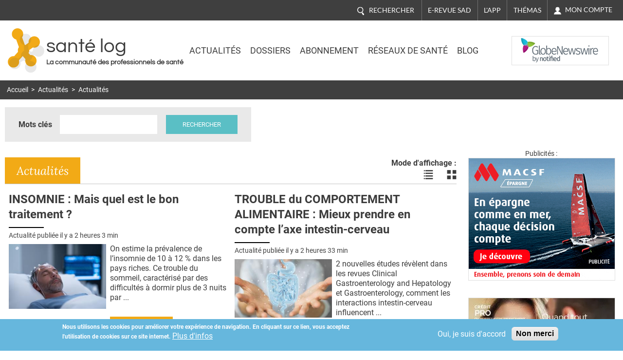

--- FILE ---
content_type: text/html; charset=utf-8
request_url: https://www.santelog.com/actualites/alzheimer-amplifier-la-beta-amyloide-pour-mieux-la-detecter
body_size: 19516
content:
<!DOCTYPE html>
<!--[if IEMobile 7]><html class="iem7"  lang="fr" dir="ltr"><![endif]-->
<!--[if lte IE 6]><html class="lt-ie9 lt-ie8 lt-ie7"  lang="fr" dir="ltr"><![endif]-->
<!--[if (IE 7)&(!IEMobile)]><html class="lt-ie9 lt-ie8"  lang="fr" dir="ltr"><![endif]-->
<!--[if IE 8]><html class="lt-ie9"  lang="fr" dir="ltr"><![endif]-->
<!--[if (gte IE 9)|(gt IEMobile 7)]><!--><html  lang="fr" dir="ltr" prefix="og: http://ogp.me/ns# content: http://purl.org/rss/1.0/modules/content/ dc: http://purl.org/dc/terms/ foaf: http://xmlns.com/foaf/0.1/ rdfs: http://www.w3.org/2000/01/rdf-schema# sioc: http://rdfs.org/sioc/ns# sioct: http://rdfs.org/sioc/types# skos: http://www.w3.org/2004/02/skos/core# xsd: http://www.w3.org/2001/XMLSchema#"><!--<![endif]-->
<head>
	
	<meta charset="utf-8" />
<link rel="shortcut icon" href="https://www.santelog.com/sites/santelog.com/www.santelog.com/files/favicon.ic_.ico" type="image/vnd.microsoft.icon" />
<link rel="canonical" href="https://www.santelog.com/actualites/alzheimer-amplifier-la-beta-amyloide-pour-mieux-la-detecter" />
<link rel="shortlink" href="https://www.santelog.com/actualites/alzheimer-amplifier-la-beta-amyloide-pour-mieux-la-detecter" />
<meta property="og:site_name" content="santé log" />
<meta property="og:type" content="article" />
<meta property="og:url" content="https://www.santelog.com/actualites/alzheimer-amplifier-la-beta-amyloide-pour-mieux-la-detecter" />
<meta property="og:title" content="Actualités" />
<meta name="twitter:card" content="summary" />
<meta name="twitter:url" content="https://www.santelog.com/actualites/alzheimer-amplifier-la-beta-amyloide-pour-mieux-la-detecter" />
<meta name="twitter:title" content="Actualités" />
<meta name="msvalidate.01" content="72D75612366601D0403D035D964CA5DA" />
<meta name="google-site-verification" content="51WWvKuP5ixiR7KXUKllKxeklE2bUcY2PUuuRO_O5lc" />
  <title>Actualités | santé log</title>

      <meta name="MobileOptimized" content="width">
    <meta name="HandheldFriendly" content="true">
    <meta name="viewport" content="width=device-width, initial-scale=1.0, shrink-to-fit=no">
    <meta name="msvalidate.01" content="A9521FE01C0C7E569243512A6D1CE163" />
    <meta name="robots" content="max-snippet:450, max-image-preview:large, max-video-preview:10" />
  <meta name="msvalidate.01" content="72D75612366601D0403D035D964CA5DA" />
  
<!--[if IEMobile]><meta http-equiv="cleartype" content="on"><![endif]-->
  <link rel="preconnect" href="https://fonts.gstatic.com">
  <!-- <link href="https://fonts.googleapis.com/css2?family=Asap:wght@400;600;700&family=Lato:ital,wght@0,400;0,700;1,400;1,700&family=Lora:ital,wght@0,400;0,700;1,400;1,700&family=Questrial&family=Roboto:wght@300;400;700&display=swap" rel="stylesheet"> -->
  <style>
    /* vietnamese */
    @font-face {
      font-family: 'Asap';
      font-style: normal;
      font-weight: 400;
      font-display: swap;
      src: url(https://fonts.gstatic.com/s/asap/v13/KFOoCniXp96ayzQe4HRO.woff2) format('woff2');
      unicode-range: U+0102-0103, U+0110-0111, U+0128-0129, U+0168-0169, U+01A0-01A1, U+01AF-01B0, U+1EA0-1EF9, U+20AB;
    }
    /* latin-ext */
    @font-face {
      font-family: 'Asap';
      font-style: normal;
      font-weight: 400;
      font-display: swap;
      src: url(https://fonts.gstatic.com/s/asap/v13/KFOoCniXp96ayzUe4HRO.woff2) format('woff2');
      unicode-range: U+0100-024F, U+0259, U+1E00-1EFF, U+2020, U+20A0-20AB, U+20AD-20CF, U+2113, U+2C60-2C7F, U+A720-A7FF;
    }
    /* latin */
    @font-face {
      font-family: 'Asap';
      font-style: normal;
      font-weight: 400;
      font-display: swap;
      src: url(https://fonts.gstatic.com/s/asap/v13/KFOoCniXp96ayzse4A.woff2) format('woff2');
      unicode-range: U+0000-00FF, U+0131, U+0152-0153, U+02BB-02BC, U+02C6, U+02DA, U+02DC, U+2000-206F, U+2074, U+20AC, U+2122, U+2191, U+2193, U+2212, U+2215, U+FEFF, U+FFFD;
    }
    /* vietnamese */
    @font-face {
      font-family: 'Asap';
      font-style: normal;
      font-weight: 600;
      font-display: swap;
      src: url(https://fonts.gstatic.com/s/asap/v13/KFOnCniXp96aw-Q69URvBg88.woff2) format('woff2');
      unicode-range: U+0102-0103, U+0110-0111, U+0128-0129, U+0168-0169, U+01A0-01A1, U+01AF-01B0, U+1EA0-1EF9, U+20AB;
    }
    /* latin-ext */
    @font-face {
      font-family: 'Asap';
      font-style: normal;
      font-weight: 600;
      font-display: swap;
      src: url(https://fonts.gstatic.com/s/asap/v13/KFOnCniXp96aw-Q69UVvBg88.woff2) format('woff2');
      unicode-range: U+0100-024F, U+0259, U+1E00-1EFF, U+2020, U+20A0-20AB, U+20AD-20CF, U+2113, U+2C60-2C7F, U+A720-A7FF;
    }
    /* latin */
    @font-face {
      font-family: 'Asap';
      font-style: normal;
      font-weight: 600;
      font-display: swap;
      src: url(https://fonts.gstatic.com/s/asap/v13/KFOnCniXp96aw-Q69UtvBg.woff2) format('woff2');
      unicode-range: U+0000-00FF, U+0131, U+0152-0153, U+02BB-02BC, U+02C6, U+02DA, U+02DC, U+2000-206F, U+2074, U+20AC, U+2122, U+2191, U+2193, U+2212, U+2215, U+FEFF, U+FFFD;
    }
    /* vietnamese */
    @font-face {
      font-family: 'Asap';
      font-style: normal;
      font-weight: 700;
      font-display: swap;
      src: url(https://fonts.gstatic.com/s/asap/v13/KFOnCniXp96aw4A79URvBg88.woff2) format('woff2');
      unicode-range: U+0102-0103, U+0110-0111, U+0128-0129, U+0168-0169, U+01A0-01A1, U+01AF-01B0, U+1EA0-1EF9, U+20AB;
    }
    /* latin-ext */
    @font-face {
      font-family: 'Asap';
      font-style: normal;
      font-weight: 700;
      font-display: swap;
      src: url(https://fonts.gstatic.com/s/asap/v13/KFOnCniXp96aw4A79UVvBg88.woff2) format('woff2');
      unicode-range: U+0100-024F, U+0259, U+1E00-1EFF, U+2020, U+20A0-20AB, U+20AD-20CF, U+2113, U+2C60-2C7F, U+A720-A7FF;
    }
    /* latin */
    @font-face {
      font-family: 'Asap';
      font-style: normal;
      font-weight: 700;
      font-display: swap;
      src: url(https://fonts.gstatic.com/s/asap/v13/KFOnCniXp96aw4A79UtvBg.woff2) format('woff2');
      unicode-range: U+0000-00FF, U+0131, U+0152-0153, U+02BB-02BC, U+02C6, U+02DA, U+02DC, U+2000-206F, U+2074, U+20AC, U+2122, U+2191, U+2193, U+2212, U+2215, U+FEFF, U+FFFD;
    }
    /* latin-ext */
    @font-face {
      font-family: 'Lato';
      font-style: italic;
      font-weight: 400;
      font-display: swap;
      src: url(https://fonts.gstatic.com/s/lato/v17/S6u8w4BMUTPHjxsAUi-qJCY.woff2) format('woff2');
      unicode-range: U+0100-024F, U+0259, U+1E00-1EFF, U+2020, U+20A0-20AB, U+20AD-20CF, U+2113, U+2C60-2C7F, U+A720-A7FF;
    }
    /* latin */
    @font-face {
      font-family: 'Lato';
      font-style: italic;
      font-weight: 400;
      font-display: swap;
      src: url(https://fonts.gstatic.com/s/lato/v17/S6u8w4BMUTPHjxsAXC-q.woff2) format('woff2');
      unicode-range: U+0000-00FF, U+0131, U+0152-0153, U+02BB-02BC, U+02C6, U+02DA, U+02DC, U+2000-206F, U+2074, U+20AC, U+2122, U+2191, U+2193, U+2212, U+2215, U+FEFF, U+FFFD;
    }
    /* latin-ext */
    @font-face {
      font-family: 'Lato';
      font-style: italic;
      font-weight: 700;
      font-display: swap;
      src: url(https://fonts.gstatic.com/s/lato/v17/S6u_w4BMUTPHjxsI5wq_FQft1dw.woff2) format('woff2');
      unicode-range: U+0100-024F, U+0259, U+1E00-1EFF, U+2020, U+20A0-20AB, U+20AD-20CF, U+2113, U+2C60-2C7F, U+A720-A7FF;
    }
    /* latin */
    @font-face {
      font-family: 'Lato';
      font-style: italic;
      font-weight: 700;
      font-display: swap;
      src: url(https://fonts.gstatic.com/s/lato/v17/S6u_w4BMUTPHjxsI5wq_Gwft.woff2) format('woff2');
      unicode-range: U+0000-00FF, U+0131, U+0152-0153, U+02BB-02BC, U+02C6, U+02DA, U+02DC, U+2000-206F, U+2074, U+20AC, U+2122, U+2191, U+2193, U+2212, U+2215, U+FEFF, U+FFFD;
    }
    /* latin-ext */
    @font-face {
      font-family: 'Lato';
      font-style: normal;
      font-weight: 400;
      font-display: swap;
      src: url(https://fonts.gstatic.com/s/lato/v17/S6uyw4BMUTPHjxAwXjeu.woff2) format('woff2');
      unicode-range: U+0100-024F, U+0259, U+1E00-1EFF, U+2020, U+20A0-20AB, U+20AD-20CF, U+2113, U+2C60-2C7F, U+A720-A7FF;
    }
    /* latin */
    @font-face {
      font-family: 'Lato';
      font-style: normal;
      font-weight: 400;
      font-display: swap;
      src: url(https://fonts.gstatic.com/s/lato/v17/S6uyw4BMUTPHjx4wXg.woff2) format('woff2');
      unicode-range: U+0000-00FF, U+0131, U+0152-0153, U+02BB-02BC, U+02C6, U+02DA, U+02DC, U+2000-206F, U+2074, U+20AC, U+2122, U+2191, U+2193, U+2212, U+2215, U+FEFF, U+FFFD;
    }
    /* latin-ext */
    @font-face {
      font-family: 'Lato';
      font-style: normal;
      font-weight: 700;
      font-display: swap;
      src: url(https://fonts.gstatic.com/s/lato/v17/S6u9w4BMUTPHh6UVSwaPGR_p.woff2) format('woff2');
      unicode-range: U+0100-024F, U+0259, U+1E00-1EFF, U+2020, U+20A0-20AB, U+20AD-20CF, U+2113, U+2C60-2C7F, U+A720-A7FF;
    }
    /* latin */
    @font-face {
      font-family: 'Lato';
      font-style: normal;
      font-weight: 700;
      font-display: swap;
      src: url(https://fonts.gstatic.com/s/lato/v17/S6u9w4BMUTPHh6UVSwiPGQ.woff2) format('woff2');
      unicode-range: U+0000-00FF, U+0131, U+0152-0153, U+02BB-02BC, U+02C6, U+02DA, U+02DC, U+2000-206F, U+2074, U+20AC, U+2122, U+2191, U+2193, U+2212, U+2215, U+FEFF, U+FFFD;
    }
    /* cyrillic-ext */
    @font-face {
      font-family: 'Lora';
      font-style: italic;
      font-weight: 400;
      font-display: swap;
      src: url(https://fonts.gstatic.com/s/lora/v17/0QIhMX1D_JOuMw_LLPtLp_A.woff2) format('woff2');
      unicode-range: U+0460-052F, U+1C80-1C88, U+20B4, U+2DE0-2DFF, U+A640-A69F, U+FE2E-FE2F;
    }
    /* cyrillic */
    @font-face {
      font-family: 'Lora';
      font-style: italic;
      font-weight: 400;
      font-display: swap;
      src: url(https://fonts.gstatic.com/s/lora/v17/0QIhMX1D_JOuMw_LJftLp_A.woff2) format('woff2');
      unicode-range: U+0400-045F, U+0490-0491, U+04B0-04B1, U+2116;
    }
    /* vietnamese */
    @font-face {
      font-family: 'Lora';
      font-style: italic;
      font-weight: 400;
      font-display: swap;
      src: url(https://fonts.gstatic.com/s/lora/v17/0QIhMX1D_JOuMw_LLvtLp_A.woff2) format('woff2');
      unicode-range: U+0102-0103, U+0110-0111, U+0128-0129, U+0168-0169, U+01A0-01A1, U+01AF-01B0, U+1EA0-1EF9, U+20AB;
    }
    /* latin-ext */
    @font-face {
      font-family: 'Lora';
      font-style: italic;
      font-weight: 400;
      font-display: swap;
      src: url(https://fonts.gstatic.com/s/lora/v17/0QIhMX1D_JOuMw_LL_tLp_A.woff2) format('woff2');
      unicode-range: U+0100-024F, U+0259, U+1E00-1EFF, U+2020, U+20A0-20AB, U+20AD-20CF, U+2113, U+2C60-2C7F, U+A720-A7FF;
    }
    /* latin */
    @font-face {
      font-family: 'Lora';
      font-style: italic;
      font-weight: 400;
      font-display: swap;
      src: url(https://fonts.gstatic.com/s/lora/v17/0QIhMX1D_JOuMw_LIftL.woff2) format('woff2');
      unicode-range: U+0000-00FF, U+0131, U+0152-0153, U+02BB-02BC, U+02C6, U+02DA, U+02DC, U+2000-206F, U+2074, U+20AC, U+2122, U+2191, U+2193, U+2212, U+2215, U+FEFF, U+FFFD;
    }
    /* cyrillic-ext */
    @font-face {
      font-family: 'Lora';
      font-style: italic;
      font-weight: 700;
      font-display: swap;
      src: url(https://fonts.gstatic.com/s/lora/v17/0QIhMX1D_JOuMw_LLPtLp_A.woff2) format('woff2');
      unicode-range: U+0460-052F, U+1C80-1C88, U+20B4, U+2DE0-2DFF, U+A640-A69F, U+FE2E-FE2F;
    }
    /* cyrillic */
    @font-face {
      font-family: 'Lora';
      font-style: italic;
      font-weight: 700;
      font-display: swap;
      src: url(https://fonts.gstatic.com/s/lora/v17/0QIhMX1D_JOuMw_LJftLp_A.woff2) format('woff2');
      unicode-range: U+0400-045F, U+0490-0491, U+04B0-04B1, U+2116;
    }
    /* vietnamese */
    @font-face {
      font-family: 'Lora';
      font-style: italic;
      font-weight: 700;
      font-display: swap;
      src: url(https://fonts.gstatic.com/s/lora/v17/0QIhMX1D_JOuMw_LLvtLp_A.woff2) format('woff2');
      unicode-range: U+0102-0103, U+0110-0111, U+0128-0129, U+0168-0169, U+01A0-01A1, U+01AF-01B0, U+1EA0-1EF9, U+20AB;
    }
    /* latin-ext */
    @font-face {
      font-family: 'Lora';
      font-style: italic;
      font-weight: 700;
      font-display: swap;
      src: url(https://fonts.gstatic.com/s/lora/v17/0QIhMX1D_JOuMw_LL_tLp_A.woff2) format('woff2');
      unicode-range: U+0100-024F, U+0259, U+1E00-1EFF, U+2020, U+20A0-20AB, U+20AD-20CF, U+2113, U+2C60-2C7F, U+A720-A7FF;
    }
    /* latin */
    @font-face {
      font-family: 'Lora';
      font-style: italic;
      font-weight: 700;
      font-display: swap;
      src: url(https://fonts.gstatic.com/s/lora/v17/0QIhMX1D_JOuMw_LIftL.woff2) format('woff2');
      unicode-range: U+0000-00FF, U+0131, U+0152-0153, U+02BB-02BC, U+02C6, U+02DA, U+02DC, U+2000-206F, U+2074, U+20AC, U+2122, U+2191, U+2193, U+2212, U+2215, U+FEFF, U+FFFD;
    }
    /* cyrillic-ext */
    @font-face {
      font-family: 'Lora';
      font-style: normal;
      font-weight: 400;
      font-display: swap;
      src: url(https://fonts.gstatic.com/s/lora/v17/0QIvMX1D_JOuMwf7I-NP.woff2) format('woff2');
      unicode-range: U+0460-052F, U+1C80-1C88, U+20B4, U+2DE0-2DFF, U+A640-A69F, U+FE2E-FE2F;
    }
    /* cyrillic */
    @font-face {
      font-family: 'Lora';
      font-style: normal;
      font-weight: 400;
      font-display: swap;
      src: url(https://fonts.gstatic.com/s/lora/v17/0QIvMX1D_JOuMw77I-NP.woff2) format('woff2');
      unicode-range: U+0400-045F, U+0490-0491, U+04B0-04B1, U+2116;
    }
    /* vietnamese */
    @font-face {
      font-family: 'Lora';
      font-style: normal;
      font-weight: 400;
      font-display: swap;
      src: url(https://fonts.gstatic.com/s/lora/v17/0QIvMX1D_JOuMwX7I-NP.woff2) format('woff2');
      unicode-range: U+0102-0103, U+0110-0111, U+0128-0129, U+0168-0169, U+01A0-01A1, U+01AF-01B0, U+1EA0-1EF9, U+20AB;
    }
    /* latin-ext */
    @font-face {
      font-family: 'Lora';
      font-style: normal;
      font-weight: 400;
      font-display: swap;
      src: url(https://fonts.gstatic.com/s/lora/v17/0QIvMX1D_JOuMwT7I-NP.woff2) format('woff2');
      unicode-range: U+0100-024F, U+0259, U+1E00-1EFF, U+2020, U+20A0-20AB, U+20AD-20CF, U+2113, U+2C60-2C7F, U+A720-A7FF;
    }
    /* latin */
    @font-face {
      font-family: 'Lora';
      font-style: normal;
      font-weight: 400;
      font-display: swap;
      src: url(https://fonts.gstatic.com/s/lora/v17/0QIvMX1D_JOuMwr7Iw.woff2) format('woff2');
      unicode-range: U+0000-00FF, U+0131, U+0152-0153, U+02BB-02BC, U+02C6, U+02DA, U+02DC, U+2000-206F, U+2074, U+20AC, U+2122, U+2191, U+2193, U+2212, U+2215, U+FEFF, U+FFFD;
    }
    /* cyrillic-ext */
    @font-face {
      font-family: 'Lora';
      font-style: normal;
      font-weight: 700;
      font-display: swap;
      src: url(https://fonts.gstatic.com/s/lora/v17/0QIvMX1D_JOuMwf7I-NP.woff2) format('woff2');
      unicode-range: U+0460-052F, U+1C80-1C88, U+20B4, U+2DE0-2DFF, U+A640-A69F, U+FE2E-FE2F;
    }
    /* cyrillic */
    @font-face {
      font-family: 'Lora';
      font-style: normal;
      font-weight: 700;
      font-display: swap;
      src: url(https://fonts.gstatic.com/s/lora/v17/0QIvMX1D_JOuMw77I-NP.woff2) format('woff2');
      unicode-range: U+0400-045F, U+0490-0491, U+04B0-04B1, U+2116;
    }
    /* vietnamese */
    @font-face {
      font-family: 'Lora';
      font-style: normal;
      font-weight: 700;
      font-display: swap;
      src: url(https://fonts.gstatic.com/s/lora/v17/0QIvMX1D_JOuMwX7I-NP.woff2) format('woff2');
      unicode-range: U+0102-0103, U+0110-0111, U+0128-0129, U+0168-0169, U+01A0-01A1, U+01AF-01B0, U+1EA0-1EF9, U+20AB;
    }
    /* latin-ext */
    @font-face {
      font-family: 'Lora';
      font-style: normal;
      font-weight: 700;
      font-display: swap;
      src: url(https://fonts.gstatic.com/s/lora/v17/0QIvMX1D_JOuMwT7I-NP.woff2) format('woff2');
      unicode-range: U+0100-024F, U+0259, U+1E00-1EFF, U+2020, U+20A0-20AB, U+20AD-20CF, U+2113, U+2C60-2C7F, U+A720-A7FF;
    }
    /* latin */
    @font-face {
      font-family: 'Lora';
      font-style: normal;
      font-weight: 700;
      font-display: swap;
      src: url(https://fonts.gstatic.com/s/lora/v17/0QIvMX1D_JOuMwr7Iw.woff2) format('woff2');
      unicode-range: U+0000-00FF, U+0131, U+0152-0153, U+02BB-02BC, U+02C6, U+02DA, U+02DC, U+2000-206F, U+2074, U+20AC, U+2122, U+2191, U+2193, U+2212, U+2215, U+FEFF, U+FFFD;
    }
    /* vietnamese */
    @font-face {
      font-family: 'Questrial';
      font-style: normal;
      font-weight: 400;
      font-display: swap;
      src: url(https://fonts.gstatic.com/s/questrial/v12/QdVUSTchPBm7nuUeVf70sSFlq20.woff2) format('woff2');
      unicode-range: U+0102-0103, U+0110-0111, U+0128-0129, U+0168-0169, U+01A0-01A1, U+01AF-01B0, U+1EA0-1EF9, U+20AB;
    }
    /* latin-ext */
    @font-face {
      font-family: 'Questrial';
      font-style: normal;
      font-weight: 400;
      font-display: swap;
      src: url(https://fonts.gstatic.com/s/questrial/v12/QdVUSTchPBm7nuUeVf70sCFlq20.woff2) format('woff2');
      unicode-range: U+0100-024F, U+0259, U+1E00-1EFF, U+2020, U+20A0-20AB, U+20AD-20CF, U+2113, U+2C60-2C7F, U+A720-A7FF;
    }
    /* latin */
    @font-face {
      font-family: 'Questrial';
      font-style: normal;
      font-weight: 400;
      font-display: swap;
      src: url(https://fonts.gstatic.com/s/questrial/v12/QdVUSTchPBm7nuUeVf70viFl.woff2) format('woff2');
      unicode-range: U+0000-00FF, U+0131, U+0152-0153, U+02BB-02BC, U+02C6, U+02DA, U+02DC, U+2000-206F, U+2074, U+20AC, U+2122, U+2191, U+2193, U+2212, U+2215, U+FEFF, U+FFFD;
    }
    /* cyrillic-ext */
    @font-face {
      font-family: 'Roboto';
      font-style: normal;
      font-weight: 300;
      font-display: swap;
      src: url(https://fonts.gstatic.com/s/roboto/v20/KFOlCnqEu92Fr1MmSU5fCRc4EsA.woff2) format('woff2');
      unicode-range: U+0460-052F, U+1C80-1C88, U+20B4, U+2DE0-2DFF, U+A640-A69F, U+FE2E-FE2F;
    }
    /* cyrillic */
    @font-face {
      font-family: 'Roboto';
      font-style: normal;
      font-weight: 300;
      font-display: swap;
      src: url(https://fonts.gstatic.com/s/roboto/v20/KFOlCnqEu92Fr1MmSU5fABc4EsA.woff2) format('woff2');
      unicode-range: U+0400-045F, U+0490-0491, U+04B0-04B1, U+2116;
    }
    /* greek-ext */
    @font-face {
      font-family: 'Roboto';
      font-style: normal;
      font-weight: 300;
      font-display: swap;
      src: url(https://fonts.gstatic.com/s/roboto/v20/KFOlCnqEu92Fr1MmSU5fCBc4EsA.woff2) format('woff2');
      unicode-range: U+1F00-1FFF;
    }
    /* greek */
    @font-face {
      font-family: 'Roboto';
      font-style: normal;
      font-weight: 300;
      font-display: swap;
      src: url(https://fonts.gstatic.com/s/roboto/v20/KFOlCnqEu92Fr1MmSU5fBxc4EsA.woff2) format('woff2');
      unicode-range: U+0370-03FF;
    }
    /* vietnamese */
    @font-face {
      font-family: 'Roboto';
      font-style: normal;
      font-weight: 300;
      font-display: swap;
      src: url(https://fonts.gstatic.com/s/roboto/v20/KFOlCnqEu92Fr1MmSU5fCxc4EsA.woff2) format('woff2');
      unicode-range: U+0102-0103, U+0110-0111, U+0128-0129, U+0168-0169, U+01A0-01A1, U+01AF-01B0, U+1EA0-1EF9, U+20AB;
    }
    /* latin-ext */
    @font-face {
      font-family: 'Roboto';
      font-style: normal;
      font-weight: 300;
      font-display: swap;
      src: url(https://fonts.gstatic.com/s/roboto/v20/KFOlCnqEu92Fr1MmSU5fChc4EsA.woff2) format('woff2');
      unicode-range: U+0100-024F, U+0259, U+1E00-1EFF, U+2020, U+20A0-20AB, U+20AD-20CF, U+2113, U+2C60-2C7F, U+A720-A7FF;
    }
    /* latin */
    @font-face {
      font-family: 'Roboto';
      font-style: normal;
      font-weight: 300;
      font-display: swap;
      src: url(https://fonts.gstatic.com/s/roboto/v20/KFOlCnqEu92Fr1MmSU5fBBc4.woff2) format('woff2');
      unicode-range: U+0000-00FF, U+0131, U+0152-0153, U+02BB-02BC, U+02C6, U+02DA, U+02DC, U+2000-206F, U+2074, U+20AC, U+2122, U+2191, U+2193, U+2212, U+2215, U+FEFF, U+FFFD;
    }
    /* cyrillic-ext */
    @font-face {
      font-family: 'Roboto';
      font-style: normal;
      font-weight: 400;
      font-display: swap;
      src: url(https://fonts.gstatic.com/s/roboto/v20/KFOmCnqEu92Fr1Mu72xKOzY.woff2) format('woff2');
      unicode-range: U+0460-052F, U+1C80-1C88, U+20B4, U+2DE0-2DFF, U+A640-A69F, U+FE2E-FE2F;
    }
    /* cyrillic */
    @font-face {
      font-family: 'Roboto';
      font-style: normal;
      font-weight: 400;
      font-display: swap;
      src: url(https://fonts.gstatic.com/s/roboto/v20/KFOmCnqEu92Fr1Mu5mxKOzY.woff2) format('woff2');
      unicode-range: U+0400-045F, U+0490-0491, U+04B0-04B1, U+2116;
    }
    /* greek-ext */
    @font-face {
      font-family: 'Roboto';
      font-style: normal;
      font-weight: 400;
      font-display: swap;
      src: url(https://fonts.gstatic.com/s/roboto/v20/KFOmCnqEu92Fr1Mu7mxKOzY.woff2) format('woff2');
      unicode-range: U+1F00-1FFF;
    }
    /* greek */
    @font-face {
      font-family: 'Roboto';
      font-style: normal;
      font-weight: 400;
      font-display: swap;
      src: url(https://fonts.gstatic.com/s/roboto/v20/KFOmCnqEu92Fr1Mu4WxKOzY.woff2) format('woff2');
      unicode-range: U+0370-03FF;
    }
    /* vietnamese */
    @font-face {
      font-family: 'Roboto';
      font-style: normal;
      font-weight: 400;
      font-display: swap;
      src: url(https://fonts.gstatic.com/s/roboto/v20/KFOmCnqEu92Fr1Mu7WxKOzY.woff2) format('woff2');
      unicode-range: U+0102-0103, U+0110-0111, U+0128-0129, U+0168-0169, U+01A0-01A1, U+01AF-01B0, U+1EA0-1EF9, U+20AB;
    }
    /* latin-ext */
    @font-face {
      font-family: 'Roboto';
      font-style: normal;
      font-weight: 400;
      font-display: swap;
      src: url(https://fonts.gstatic.com/s/roboto/v20/KFOmCnqEu92Fr1Mu7GxKOzY.woff2) format('woff2');
      unicode-range: U+0100-024F, U+0259, U+1E00-1EFF, U+2020, U+20A0-20AB, U+20AD-20CF, U+2113, U+2C60-2C7F, U+A720-A7FF;
    }
    /* latin */
    @font-face {
      font-family: 'Roboto';
      font-style: normal;
      font-weight: 400;
      font-display: swap;
      src: url(https://fonts.gstatic.com/s/roboto/v20/KFOmCnqEu92Fr1Mu4mxK.woff2) format('woff2');
      unicode-range: U+0000-00FF, U+0131, U+0152-0153, U+02BB-02BC, U+02C6, U+02DA, U+02DC, U+2000-206F, U+2074, U+20AC, U+2122, U+2191, U+2193, U+2212, U+2215, U+FEFF, U+FFFD;
    }
    /* cyrillic-ext */
    @font-face {
      font-family: 'Roboto';
      font-style: normal;
      font-weight: 700;
      font-display: swap;
      src: url(https://fonts.gstatic.com/s/roboto/v20/KFOlCnqEu92Fr1MmWUlfCRc4EsA.woff2) format('woff2');
      unicode-range: U+0460-052F, U+1C80-1C88, U+20B4, U+2DE0-2DFF, U+A640-A69F, U+FE2E-FE2F;
    }
    /* cyrillic */
    @font-face {
      font-family: 'Roboto';
      font-style: normal;
      font-weight: 700;
      font-display: swap;
      src: url(https://fonts.gstatic.com/s/roboto/v20/KFOlCnqEu92Fr1MmWUlfABc4EsA.woff2) format('woff2');
      unicode-range: U+0400-045F, U+0490-0491, U+04B0-04B1, U+2116;
    }
    /* greek-ext */
    @font-face {
      font-family: 'Roboto';
      font-style: normal;
      font-weight: 700;
      font-display: swap;
      src: url(https://fonts.gstatic.com/s/roboto/v20/KFOlCnqEu92Fr1MmWUlfCBc4EsA.woff2) format('woff2');
      unicode-range: U+1F00-1FFF;
    }
    /* greek */
    @font-face {
      font-family: 'Roboto';
      font-style: normal;
      font-weight: 700;
      font-display: swap;
      src: url(https://fonts.gstatic.com/s/roboto/v20/KFOlCnqEu92Fr1MmWUlfBxc4EsA.woff2) format('woff2');
      unicode-range: U+0370-03FF;
    }
    /* vietnamese */
    @font-face {
      font-family: 'Roboto';
      font-style: normal;
      font-weight: 700;
      font-display: swap;
      src: url(https://fonts.gstatic.com/s/roboto/v20/KFOlCnqEu92Fr1MmWUlfCxc4EsA.woff2) format('woff2');
      unicode-range: U+0102-0103, U+0110-0111, U+0128-0129, U+0168-0169, U+01A0-01A1, U+01AF-01B0, U+1EA0-1EF9, U+20AB;
    }
    /* latin-ext */
    @font-face {
      font-family: 'Roboto';
      font-style: normal;
      font-weight: 700;
      font-display: swap;
      src: url(https://fonts.gstatic.com/s/roboto/v20/KFOlCnqEu92Fr1MmWUlfChc4EsA.woff2) format('woff2');
      unicode-range: U+0100-024F, U+0259, U+1E00-1EFF, U+2020, U+20A0-20AB, U+20AD-20CF, U+2113, U+2C60-2C7F, U+A720-A7FF;
    }
    /* latin */
    @font-face {
      font-family: 'Roboto';
      font-style: normal;
      font-weight: 700;
      font-display: swap;
      src: url(https://fonts.gstatic.com/s/roboto/v20/KFOlCnqEu92Fr1MmWUlfBBc4.woff2) format('woff2');
      unicode-range: U+0000-00FF, U+0131, U+0152-0153, U+02BB-02BC, U+02C6, U+02DA, U+02DC, U+2000-206F, U+2074, U+20AC, U+2122, U+2191, U+2193, U+2212, U+2215, U+FEFF, U+FFFD;
    }
  </style>

  <link type="text/css" rel="stylesheet" href="https://www.santelog.com/sites/santelog.com/www.santelog.com/files/css/css_lQaZfjVpwP_oGNqdtWCSpJT1EMqXdMiU84ekLLxQnc4.css" media="all" />
<link type="text/css" rel="stylesheet" href="https://www.santelog.com/sites/santelog.com/www.santelog.com/files/css/css_pzej_uze_GqdWBw8ZDNWovEWZRLL8sZrhGNQ_WZvCSQ.css" media="all" />
<link type="text/css" rel="stylesheet" href="https://www.santelog.com/sites/santelog.com/www.santelog.com/files/css/css_8ExH6BeR7eCSLxOgNDv6mj5AT96l4_2sHVdAx7A4dCU.css" media="all" />
<link type="text/css" rel="stylesheet" href="https://www.santelog.com/sites/santelog.com/www.santelog.com/files/css/css__dCwb7H6hxNQ-7wHOfRlRaX3Qk1f9zWtV_hRbpYpLN0.css" media="all" />
  <script src="https://www.santelog.com/sites/santelog.com/www.santelog.com/files/js/js_xtZNzpU9-xZGFpC_hIexcQUfNYmVmlEJFyCiH4YuuCU.js"></script>
<script src="https://www.santelog.com/sites/santelog.com/www.santelog.com/files/js/js_TVTqjz8JHRb2KK9hlzuk0YsjzD013dKyYX_OTz-2VXU.js"></script>
<script src="https://www.santelog.com/sites/santelog.com/www.santelog.com/files/js/js__9RrWVvctKBE8tmR0CW6pJV0NN4om64sE4RlkcM-W8k.js"></script>
<script src="https://www.santelog.com/sites/santelog.com/www.santelog.com/files/js/js_PXBUA_yDJshXKyAxsq6J1QcfJ6MFcbYa2HbrBIOsTjI.js"></script>
<script src="https://www.santelog.com/sites/santelog.com/www.santelog.com/files/js/js_wLQ7d8OgMagPVjinJemB4TBtYcwjkrRzXXqyKA-d8N8.js"></script>
<script>jQuery.extend(Drupal.settings, {"basePath":"\/","pathPrefix":"","ajaxPageState":{"theme":"santelog","theme_token":"wPEfzcgTA_V4WHHo1xcNTHtHYSOExCU90waOIa6laGw","js":{"0":1,"sites\/all\/modules\/eu_cookie_compliance\/js\/eu_cookie_compliance.js":1,"misc\/jquery.js":1,"misc\/jquery-extend-3.4.0.js":1,"misc\/jquery-html-prefilter-3.5.0-backport.js":1,"misc\/jquery.once.js":1,"misc\/drupal.js":1,"sites\/all\/libraries\/blazy\/blazy.min.js":1,"sites\/all\/modules\/eu_cookie_compliance\/js\/jquery.cookie-1.4.1.min.js":1,"sites\/all\/modules\/admin_menu\/admin_devel\/admin_devel.js":1,"sites\/santelog.com\/www.santelog.com\/modules\/simpleads\/simpleads.js":1,"sites\/all\/modules\/lazy\/lazy.js":1,"public:\/\/languages\/fr_S5-lGe27Lp4AV_xIkPJ5pbgnccvjigbKRYphDYEvLx0.js":1,"sites\/all\/modules\/video\/js\/video.js":1,"sites\/santelog.com\/www.santelog.com\/themes\/santelog\/js\/matchmedia.js":1,"sites\/santelog.com\/www.santelog.com\/themes\/santelog\/js\/jquery.cookie.js":1,"sites\/santelog.com\/www.santelog.com\/themes\/santelog\/js\/santelog.js":1},"css":{"modules\/system\/system.base.css":1,"modules\/system\/system.menus.css":1,"modules\/system\/system.messages.css":1,"modules\/system\/system.theme.css":1,"modules\/comment\/comment.css":1,"modules\/field\/theme\/field.css":1,"modules\/node\/node.css":1,"modules\/search\/search.css":1,"sites\/santelog.com\/www.santelog.com\/modules\/simpleads\/simpleads.css":1,"modules\/user\/user.css":1,"sites\/all\/modules\/views\/css\/views.css":1,"sites\/all\/modules\/ckeditor\/css\/ckeditor.css":1,"sites\/all\/modules\/ctools\/css\/ctools.css":1,"sites\/all\/modules\/video\/css\/video.css":1,"sites\/all\/modules\/eu_cookie_compliance\/css\/eu_cookie_compliance.css":1,"public:\/\/ctools\/css\/2371fb2d0eca6b31fe4bf7301f932f23.css":1,"sites\/santelog.com\/www.santelog.com\/themes\/santelog\/system.menus.css":1,"sites\/santelog.com\/www.santelog.com\/themes\/santelog\/system.messages.css":1,"sites\/santelog.com\/www.santelog.com\/themes\/santelog\/system.theme.css":1,"sites\/santelog.com\/www.santelog.com\/themes\/santelog\/css\/styles.css":1,"sites\/santelog.com\/www.santelog.com\/themes\/santelog\/css\/header.css":1,"sites\/santelog.com\/www.santelog.com\/themes\/santelog\/css\/footer.css":1,"sites\/santelog.com\/www.santelog.com\/themes\/santelog\/css\/block.css":1,"sites\/santelog.com\/www.santelog.com\/themes\/santelog\/css\/forms.css":1,"sites\/santelog.com\/www.santelog.com\/themes\/santelog\/css\/user.css":1}},"simpleads":{"url":{"ckeditor":"\/simpleads\/dashboard\/ckeditor"},"modulepath":"sites\/santelog.com\/www.santelog.com\/modules\/simpleads"},"urlIsAjaxTrusted":{"\/actualites\/alzheimer-amplifier-la-beta-amyloide-pour-mieux-la-detecter":true,"\/":true},"better_exposed_filters":{"views":{"liste_page_actualites":{"displays":{"page":{"filters":{"combine":{"required":false}}}}},"current_user_info":{"displays":{"block":{"filters":[]}}},"partenaires":{"displays":{"block":{"filters":[]}}}}},"eu_cookie_compliance":{"cookie_policy_version":"1.0.0","popup_enabled":1,"popup_agreed_enabled":0,"popup_hide_agreed":0,"popup_clicking_confirmation":false,"popup_scrolling_confirmation":false,"popup_html_info":"\u003Cdiv class=\u0022eu-cookie-compliance-banner eu-cookie-compliance-banner-info eu-cookie-compliance-banner--opt-in\u0022\u003E\n  \u003Cdiv class=\u0022popup-content info\u0022\u003E\n    \u003Cdiv id=\u0022popup-text\u0022\u003E\n      \u003Cp\u003ENous utilisons les cookies pour am\u00e9liorer votre exp\u00e9rience de navigation.\u003C\/p\u003E\n\u003Cp\u003EEn cliquant sur ce lien, vous acceptez l\u0027utilisation de cookies sur ce site internet.\u003C\/p\u003E\n              \u003Cbutton type=\u0022button\u0022 class=\u0022find-more-button eu-cookie-compliance-more-button\u0022\u003EPlus d\u0027infos\u003C\/button\u003E\n          \u003C\/div\u003E\n    \n    \u003Cdiv id=\u0022popup-buttons\u0022 class=\u0022\u0022\u003E\n      \u003Cbutton type=\u0022button\u0022 class=\u0022agree-button eu-cookie-compliance-secondary-button\u0022\u003EOui, je suis d\u0027accord\u003C\/button\u003E\n              \u003Cbutton type=\u0022button\u0022 class=\u0022decline-button eu-cookie-compliance-default-button\u0022 \u003ENon merci\u003C\/button\u003E\n          \u003C\/div\u003E\n  \u003C\/div\u003E\n\u003C\/div\u003E","use_mobile_message":false,"mobile_popup_html_info":"\u003Cdiv class=\u0022eu-cookie-compliance-banner eu-cookie-compliance-banner-info eu-cookie-compliance-banner--opt-in\u0022\u003E\n  \u003Cdiv class=\u0022popup-content info\u0022\u003E\n    \u003Cdiv id=\u0022popup-text\u0022\u003E\n      \u003Ch2\u003EWe use cookies on this site to enhance your user experience\u003C\/h2\u003E\n\u003Cp\u003EBy tapping the Accept button, you agree to us doing so.\u003C\/p\u003E\n              \u003Cbutton type=\u0022button\u0022 class=\u0022find-more-button eu-cookie-compliance-more-button\u0022\u003EPlus d\u0027infos\u003C\/button\u003E\n          \u003C\/div\u003E\n    \n    \u003Cdiv id=\u0022popup-buttons\u0022 class=\u0022\u0022\u003E\n      \u003Cbutton type=\u0022button\u0022 class=\u0022agree-button eu-cookie-compliance-secondary-button\u0022\u003EOui, je suis d\u0027accord\u003C\/button\u003E\n              \u003Cbutton type=\u0022button\u0022 class=\u0022decline-button eu-cookie-compliance-default-button\u0022 \u003ENon merci\u003C\/button\u003E\n          \u003C\/div\u003E\n  \u003C\/div\u003E\n\u003C\/div\u003E\n","mobile_breakpoint":"768","popup_html_agreed":"\u003Cdiv\u003E\n  \u003Cdiv class=\u0022popup-content agreed\u0022\u003E\n    \u003Cdiv id=\u0022popup-text\u0022\u003E\n      \u003Cp\u003EMerci d\u0027avoir accepter les cookies.\u003C\/p\u003E\n\u003Cp\u003EVous pouvez maintenant fermer ce bandeau et continuer votre navigation.\u003C\/p\u003E\n    \u003C\/div\u003E\n    \u003Cdiv id=\u0022popup-buttons\u0022\u003E\n      \u003Cbutton type=\u0022button\u0022 class=\u0022hide-popup-button eu-cookie-compliance-hide-button\u0022\u003EMasquer\u003C\/button\u003E\n              \u003Cbutton type=\u0022button\u0022 class=\u0022find-more-button eu-cookie-compliance-more-button-thank-you\u0022 \u003EPlus d\u0027infos\u003C\/button\u003E\n          \u003C\/div\u003E\n  \u003C\/div\u003E\n\u003C\/div\u003E","popup_use_bare_css":false,"popup_height":"auto","popup_width":"100%","popup_delay":0,"popup_link":"\/conditions-generales","popup_link_new_window":1,"popup_position":null,"fixed_top_position":false,"popup_language":"fr","store_consent":false,"better_support_for_screen_readers":1,"reload_page":0,"domain":"","domain_all_sites":0,"popup_eu_only_js":0,"cookie_lifetime":"100","cookie_session":false,"disagree_do_not_show_popup":0,"method":"opt_in","allowed_cookies":"","withdraw_markup":"\u003Cbutton type=\u0022button\u0022 class=\u0022eu-cookie-withdraw-tab\u0022\u003EPrivacy settings\u003C\/button\u003E\n\u003Cdiv class=\u0022eu-cookie-withdraw-banner\u0022\u003E\n  \u003Cdiv class=\u0022popup-content info\u0022\u003E\n    \u003Cdiv id=\u0022popup-text\u0022\u003E\n      \u003Ch2\u003EWe use cookies on this site to enhance your user experience\u003C\/h2\u003E\n\u003Cp\u003EYou have given your consent for us to set cookies.\u003C\/p\u003E\n    \u003C\/div\u003E\n    \u003Cdiv id=\u0022popup-buttons\u0022\u003E\n      \u003Cbutton type=\u0022button\u0022 class=\u0022eu-cookie-withdraw-button\u0022\u003EWithdraw consent\u003C\/button\u003E\n    \u003C\/div\u003E\n  \u003C\/div\u003E\n\u003C\/div\u003E\n","withdraw_enabled":false,"withdraw_button_on_info_popup":0,"cookie_categories":[],"cookie_categories_details":[],"enable_save_preferences_button":1,"cookie_name":"","containing_element":"footer","automatic_cookies_removal":1},"lazy":{"errorClass":"b-error","loadInvisible":false,"offset":100,"saveViewportOffsetDelay":50,"selector":".b-lazy","src":"data-src","successClass":"b-loaded","validateDelay":25}});</script>
      <!--[if lt IE 9]>
    <script src="/sites/all/themes/zen/js/html5-respond.js"></script>
    <![endif]-->
  	
	<!-- Global site tag (gtag.js) - Google Analytics -->
	<script async src="https://www.googletagmanager.com/gtag/js?id=G-E13FZP6SN4"></script>
	<script>
	  window.dataLayer = window.dataLayer || [];
	  function gtag(){dataLayer.push(arguments);}
	  gtag('js', new Date());

	  gtag('config', 'G-E13FZP6SN4');
	</script>	
	
			<!-- Start Regie pube 
		
		
		<script type="text/javascript" async src="https://prebid.reworldmediafactory.com/santelog.com/script.min.js"></script>
		<script type="text/javascript" async src="https://securepubads.g.doubleclick.net/tag/js/gpt.js"></script>
		<script type="text/javascript" async src="https://prebid.reworldmediafactory.com/pbutils/prebid_utils.min.js"></script>

		<script type="text/javascript">
			!function(a){var b=/iPhone/i,c=/iPod/i,d=/iPad/i,e=/(?=.*\bAndroid\b)(?=.*\bMobile\b)/i,f=/Android/i,g=/(?=.*\bAndroid\b)(?=.*\bSD4930UR\b)/i,h=/(?=.*\bAndroid\b)(?=.*\b(?:KFOT|KFTT|KFJWI|KFJWA|KFSOWI|KFTHWI|KFTHWA|KFAPWI|KFAPWA|KFARWI|KFASWI|KFSAWI|KFSAWA)\b)/i,i=/IEMobile/i,j=/(?=.*\bWindows\b)(?=.*\bARM\b)/i,k=/BlackBerry/i,l=/BB10/i,m=/Opera Mini/i,n=/(CriOS|Chrome)(?=.*\bMobile\b)/i,o=/(?=.*\bFirefox\b)(?=.*\bMobile\b)/i,p=new RegExp("(?:Nexus 7|BNTV250|Kindle Fire|Silk|GT-P1000)","i"),q=function(a,b){return a.test(b)},r=function(a){var r=a||navigator.userAgent,s=r.split("[FBAN");return"undefined"!=typeof s[1]&&(r=s[0]),this.apple={phone:q(b,r),ipod:q(c,r),tablet:!q(b,r)&&q(d,r),device:q(b,r)||q(c,r)||q(d,r)},this.amazon={phone:q(g,r),tablet:!q(g,r)&&q(h,r),device:q(g,r)||q(h,r)},this.android={phone:q(g,r)||q(e,r),tablet:!q(g,r)&&!q(e,r)&&(q(h,r)||q(f,r)),device:q(g,r)||q(h,r)||q(e,r)||q(f,r)},this.windows={phone:q(i,r),tablet:q(j,r),device:q(i,r)||q(j,r)},this.other={blackberry:q(k,r),blackberry10:q(l,r),opera:q(m,r),firefox:q(o,r),chrome:q(n,r),device:q(k,r)||q(l,r)||q(m,r)||q(o,r)||q(n,r)},this.seven_inch=q(p,r),this.any=this.apple.device||this.android.device||this.windows.device||this.other.device||this.seven_inch,this.phone=this.apple.phone||this.android.phone||this.windows.phone,this.tablet=this.apple.tablet||this.android.tablet||this.windows.tablet,"undefined"==typeof window?this:void 0},s=function(){var a=new r;return a.Class=r,a};"undefined"!=typeof module&&module.exports&&"undefined"==typeof window?module.exports=r:"undefined"!=typeof module&&module.exports&&"undefined"!=typeof window?module.exports=s():"function"==typeof define&&define.amd?define("isMobile",[],a.isMobile=s()):a.isMobile=s()}(this);
			if(isMobile.phone){ is_mobile =true; }
			else if(isMobile.tablet){ is_mobile =false; }
			else{ is_mobile =false; }
		</script>


		<script type="text/javascript">

		window.googletag = window.googletag || {cmd: []};
		var reworldAd = reworldAd || {};
		reworldAd.que = reworldAd.que || [];
		var reworldAdUtils = reworldAdUtils || {};
		reworldAdUtils.que = reworldAdUtils.que || [];
		googletag.cmd.push(function() {

			if(is_mobile)
			{
				googletag.defineSlot('/46980923,22773588588/santelog.com-web',  [[300,250],[336,280],[320,50],[320,100],[300,50],[300,100]],
					'div-gpt-ad-mpu_haut').setTargeting('pos', '102').addService(googletag.pubads());
					
				
			}
			else
			{
				googletag.defineSlot('/46980923,22773588588/santelog.com-web', [[300,250],[300,100]],
					'div-gpt-ad-mpu_haut').setTargeting('pos', '2').addService(googletag.pubads());
					
				
			}
			googletag.pubads().disableInitialLoad();
			googletag.pubads().enableSingleRequest();
			googletag.pubads().collapseEmptyDivs();
			googletag.pubads().setCentering(true);

			googletag.enableServices();

		});

		reworldAd.que.push(function() {
			reworldAd.refresh();
			reworldAdUtils.que.push(function() {
				reworldAdUtils.setPrebidUtilsConfig({
					adUnit: "/46980923,22773588588/santelog.com-web",
					insertPlaceholder: false,
				})
			});
		});

		</script>
		-->
		<!-- End Regie pub -->	
		
	
	<!-- Champ schema.org -->	
	  	<!-- End Champ schema.org -->	  
	
	
</head>
<body class="html not-front not-logged-in no-sidebars page-actualites page-actualites-alzheimer-amplifier-la-beta-amyloide-pour-mieux-la-detecter section-actualites page-views" >
      <p id="skip-link">
      <a href="#main-menu" class="element-invisible element-focusable">Jump to navigation</a>
    </p>
      


<div id="page">

  <div class="header-group">

    <div id="navigation" class="navigation">

      <div class="grid-row">

          <div class="region region-navigation">
    <div id="block-views-baf4a3d4ce00c03a931e9207bef8b1d0" class="block block-views block-search first odd">

      
  <form action="/" method="get" id="views-exposed-form-page-recherche-actu-panel-pane-2" accept-charset="UTF-8"><div><div class="views-exposed-form">
  <div class="views-exposed-widgets clearfix">
          <div id="edit-contenu-wrapper" class="views-exposed-widget views-widget-filter-combine">
                  <label for="edit-contenu">
            Recherche          </label>
                        <div class="views-widget">
          <div class="form-item form-type-textfield form-item-contenu">
 <input type="text" id="edit-contenu" name="contenu" value="" size="30" maxlength="128" class="form-text" />
</div>
        </div>
              </div>
                    <div class="views-exposed-widget views-submit-button">
      <input type="submit" id="edit-submit-page-recherche-actu" name="" value="Appliquer" class="form-submit" />    </div>
      </div>
</div>
</div></form>
</div>
<div id="block-block-7" class="block block-block navigation-search-button even">

      
  <p>Rechercher</p>

</div>
<div id="block-menu-menu-menu-secondaire" class="block block-menu secondary-menu last odd" role="navigation">

      
  <ul class="menu"><li class="menu__item is-leaf first leaf"><a href="/e-revue-sad" class="menu__link">E-revue SAD</a></li>
<li class="menu__item is-leaf leaf"><a href="/les-apps" class="menu__link">L&#039;app</a></li>
<li class="menu__item is-expanded expanded"><span class="menu__link nolink" tabindex="0">Thémas</span><ul class="menu"><li class="menu__item is-leaf first leaf"><a href="https://aidants.santelog.com/" rel="nofollow" target="_blank" class="menu__link">Aidants</a></li>
<li class="menu__item is-leaf leaf"><a href="https://nutrition.santelog.com/" rel="nofollow" target="_blank" class="menu__link">Nutrition</a></li>
<li class="menu__item is-leaf leaf"><a href="https://exercice-pro.santelog.com/" rel="nofollow" target="_blank" class="menu__link">Espace pro</a></li>
<li class="menu__item is-leaf leaf"><a href="https://diabete.santelog.com/" rel="nofollow" target="_blank" class="menu__link">Diabète</a></li>
<li class="menu__item is-leaf leaf"><a href="/user?destination=connexion-reussie-cicatrisation" rel="nofollow" class="menu__link">Cicatrisation</a></li>
<li class="menu__item is-leaf leaf"><a href="https://infirmier.santelog.com/" target="_blank" class="menu__link">Infirmier</a></li>
<li class="menu__item is-leaf leaf"><a href="https://medecin.santelog.com/" target="_blank" class="menu__link">Médecin</a></li>
<li class="menu__item is-leaf leaf"><a href="https://incontinence.santelog.com/" rel="nofollow" target="_blank" class="menu__link">Incontinence</a></li>
<li class="menu__item is-leaf leaf"><a href="https://allergie.santelog.com/" target="_blank" class="menu__link">Allergies</a></li>
<li class="menu__item is-leaf leaf"><a href="https://addiction.santelog.com/" target="_blank" class="menu__link">Addictions</a></li>
<li class="menu__item is-leaf leaf"><a href="https://dermato.santelog.com/" target="_blank" class="menu__link">Dermato</a></li>
<li class="menu__item is-leaf leaf"><a href="https://cancer.santelog.com/" target="_blank" class="menu__link">Cancer</a></li>
<li class="menu__item is-leaf leaf"><a href="https://fibromyalgie.santelog.com/" target="_blank" class="menu__link">Fibromyalgie</a></li>
<li class="menu__item is-leaf leaf"><a href="https://diagnostic.santelog.com/" target="_blank" class="menu__link">Diagnostic</a></li>
<li class="menu__item is-leaf leaf"><a href="https://microbiote.santelog.com/" target="_blank" class="menu__link">Microbiote</a></li>
<li class="menu__item is-leaf leaf"><a href="https://gyneco.santelog.com/" target="_blank" class="menu__link">Gynéco</a></li>
<li class="menu__item is-leaf leaf"><a href="https://obesite.santelog.com/" target="_blank" class="menu__link">Obésité</a></li>
<li class="menu__item is-leaf leaf"><a href="https://neuro.santelog.com/" target="_blank" class="menu__link">Neuro</a></li>
<li class="menu__item is-leaf leaf"><a href="https://sommeil.santelog.com/" target="_blank" class="menu__link">Sommeil</a></li>
<li class="menu__item is-leaf last leaf"><a href="https://pediatrie.santelog.com/" target="_blank" class="menu__link">Pediatrie</a></li>
</ul></li>
<li class="menu__item is-leaf last leaf menu__item--account"><a href="/user?destination=actualites/alzheimer-amplifier-la-beta-amyloide-pour-mieux-la-detecter" class="menu__link">Mon compte</a></li>
</ul>
</div>
  </div>
  

      </div>

    </div>

    <header class="header" id="header" role="banner">

      <div class="grid-row">

        <div class="menu-toggle">

          <button class="menu-toggle__button">

            Display menu

            <span class="menu-toggle__bar"></span>

            <span class="menu-toggle__bar"></span>

            <span class="menu-toggle__bar"></span>

          </button>

        </div>

        <div class="logo-group">

          
            <a href="/" title="Accueil" rel="home" class="header__logo" id="logo"><img src="/sites/santelog.com/www.santelog.com/themes/santelog/logo.svg" alt="Accueil" class="header__logo-image" width="79" height="95" /></a>

          


          
            <div class="header__name-and-slogan" id="name-and-slogan">

              
                <div class="header__site-name" id="site-name">

                  <a href="/" title="Accueil" class="header__site-link" rel="home"><span>santé log</span></a>

                </div>

              


              
                <div class="header__site-slogan" id="site-slogan">La communauté des professionnels de santé</div>

              
            </div>

          
        </div>

        <div class="header__search-button">

          <img src="/sites/santelog.com/www.santelog.com/themes/santelog/images/loupe.svg" width="57" height="68" alt="loupe">

        </div>

          <div class="header__region region region-header">
    <div id="block-system-main-menu" class="block block-system first-menu block-menu first odd" role="navigation">

      
  <ul class="menu"><li class="menu__item is-leaf is-active-trail first leaf active-trail"><a href="/actualites" class="menu__link is-active-trail is-active active-trail active">Actualités</a></li>
<li class="menu__item is-leaf leaf"><a href="/dossiers" class="menu__link">Dossiers</a></li>
<li class="menu__item is-leaf leaf"><a href="/abonnement" class="menu__link">Abonnement</a></li>
<li class="menu__item is-leaf leaf"><a href="/reseaux-de-sante" class="menu__link">Réseaux de santé</a></li>
<li class="menu__item is-leaf leaf"><a href="https://blog.santelog.com/" target="_blank" class="menu__link">BLOG</a></li>
<li class="menu__item is-leaf last leaf"><a href="/communiques-west-globenewswire" class="menu__link">Nasdaq</a></li>
</ul>
</div>
<div id="block-menu-menu-menu-mobile" class="block block-menu mobile-menu last even" role="navigation">

      
  <ul class="menu"><li class="menu__item is-leaf first leaf menu-mobile__item--bar menu-mobile__item--bar--orange"><a href="/user?destination=actualites/alzheimer-amplifier-la-beta-amyloide-pour-mieux-la-detecter" class="menu__link">Mon compte</a></li>
<li class="menu__item is-leaf leaf menu-mobile__item--bar menu-mobile__item--bar--blue"><a href="/abonnement" class="menu__link">Abonnement</a></li>
<li class="menu__item is-leaf leaf menu-mobile__item--bar menu-mobile__item--bar--green"><a href="/abonnement" class="menu__link">S&#039;abonner à la revue soin à domicile</a></li>
<li class="menu__item is-leaf is-active-trail leaf active-trail menu-mobile__item--big"><a href="/actualites" class="menu__link is-active-trail is-active active-trail active">Actualités</a></li>
<li class="menu__item is-leaf leaf menu-mobile__item--big"><a href="/dossiers" class="menu__link">Dossiers</a></li>
<li class="menu__item is-leaf leaf menu-mobile__item--big"><a href="/reseaux-de-sante" class="menu__link">Réseaux de santé</a></li>
<li class="menu__item is-leaf leaf menu-mobile__item--small"><a href="/e-revue-sad" class="menu__link">E-revue SAD</a></li>
<li class="menu__item is-expanded expanded menu-mobile__item--small"><span class="menu__link nolink" tabindex="0">Théma</span><ul class="menu"><li class="menu__item is-leaf first leaf"><a href="https://aidants.santelog.com/" class="menu__link">Aidants</a></li>
<li class="menu__item is-leaf leaf"><a href="https://nutrition.santelog.com/" class="menu__link">Nutrition</a></li>
<li class="menu__item is-leaf leaf"><a href="https://exercice-pro.santelog.com/" target="_blank" class="menu__link">Espace pro</a></li>
<li class="menu__item is-leaf leaf"><a href="https://diabete.santelog.com/" target="_blank" class="menu__link">Diabète</a></li>
<li class="menu__item is-leaf leaf"><a href="/user?destination=connexion-reussie-cicatrisation" target="_blank" class="menu__link">Cicatrisations</a></li>
<li class="menu__item is-leaf leaf"><a href="https://infirmier.santelog.com/" class="menu__link">Infirmier</a></li>
<li class="menu__item is-leaf leaf"><a href="https://medecin.santelog.com" class="menu__link">Médecin</a></li>
<li class="menu__item is-leaf leaf"><a href="https://allergie.santelog.com/" target="_blank" class="menu__link">Allergies</a></li>
<li class="menu__item is-leaf leaf"><a href="https://addiction.santelog.com/" target="_blank" class="menu__link">Addictions</a></li>
<li class="menu__item is-leaf leaf"><a href="https://dermato.santelog.com/" target="_blank" class="menu__link">Dermato</a></li>
<li class="menu__item is-leaf leaf"><a href="https://cancer.santelog.com/" target="_blank" class="menu__link">Cancer</a></li>
<li class="menu__item is-leaf leaf"><a href="https://fibromyalgie.santelog.com/" target="_blank" class="menu__link">Fibromyalgie</a></li>
<li class="menu__item is-leaf leaf"><a href="https://diagnostic.santelog.com/" target="_blank" class="menu__link">Diagnostic</a></li>
<li class="menu__item is-leaf leaf"><a href="https://microbiote.santelog.com/" target="_blank" class="menu__link">Microbiote</a></li>
<li class="menu__item is-leaf leaf"><a href="https://gyneco.santelog.com/" target="_blank" class="menu__link">Gynéco</a></li>
<li class="menu__item is-leaf leaf"><a href="https://obesite.santelog.com/" target="_blank" class="menu__link">Obésité</a></li>
<li class="menu__item is-leaf leaf"><a href="https://neuro.santelog.com/" target="_blank" class="menu__link">Neuro</a></li>
<li class="menu__item is-leaf leaf"><a href="https://sommeil.santelog.com/" target="_blank" class="menu__link">Sommeil</a></li>
<li class="menu__item is-leaf leaf"><a href="https://pediatrie.santelog.com/" target="_blank" class="menu__link">Pediatrie</a></li>
<li class="menu__item is-leaf last leaf"><a href="https://www.santelog.com/uro" target="_blank" class="menu__link">Urologie</a></li>
</ul></li>
<li class="menu__item is-leaf leaf menu-mobile__item--small"><a href="/les-apps" class="menu__link">L&#039;app</a></li>
<li class="menu__item is-leaf leaf menu-mobile__item--small"><a href="/qui-sommes-nous" class="menu__link">Qui sommes-nous ?</a></li>
<li class="menu__item is-leaf leaf menu-mobile__item--small"><a href="/publicite" class="menu__link">Publicité</a></li>
<li class="menu__item is-leaf leaf menu-mobile__item--small"><a href="/conditions-generales" class="menu__link">Conditions générales</a></li>
<li class="menu__item is-leaf leaf menu-mobile__item--small"><a href="/contact" class="menu__link">Contact</a></li>
<li class="menu__item is-leaf last leaf menu-mobile__item--small"><a href="/" class="menu__link">Crédits</a></li>
</ul>
</div>
  </div>

      </div>

    </header>

  </div>

  <div id="main" class="main">

	 	
	 
    <div id="content" class="column" role="main">

      <div class="breadcrumb"><ol><li><a href="/">Accueil</a> <span class="separator-bc">></span> </li><li><a href="/actualites">Actualités</a> <span class="separator-bc">></span> </li><li>Actualités <span class="separator-bc">></span> </li></ol></div>
      
      		      <div class="core-content grid-row">

        <div class="pre-content">

            <div class="region region-precontent">
    <div id="block-views-exp-liste-page-actualites-page" class="block block-views block-view-actu-filter first last odd">

    
  <div class="content">
    <form action="/actualites/alzheimer-amplifier-la-beta-amyloide-pour-mieux-la-detecter" method="get" id="views-exposed-form-liste-page-actualites-page" accept-charset="UTF-8"><div><div class="views-exposed-form">
  <div class="views-exposed-widgets clearfix">
          <div id="edit-combine-wrapper" class="views-exposed-widget views-widget-filter-combine">
                  <label for="edit-combine">
            Mots clés          </label>
                        <div class="views-widget">
          <div class="form-item form-type-textfield form-item-combine">
 <input type="text" id="edit-combine" name="combine" value="" size="30" maxlength="128" class="form-text" />
</div>
        </div>
              </div>
                    <div class="views-exposed-widget views-submit-button">
      <input type="submit" id="edit-submit-liste-page-actualites" name="" value="Rechercher" class="form-submit" />    </div>
      </div>
</div>
</div></form>  </div>
</div>  </div>

        </div>

        <div class="center-content">

          <div class="main-content">

              <!---->

              
            <a id="main-content"></a>

            <div class="contenu-principal">

              
              
              			  
										
						
							<h1 class="page__title title" id="page-title"><span>Actualités</span></h1>

						
						
						
						
						


<div class="view view-liste-page-actualites view-id-liste_page_actualites view-display-id-page view-dom-id-94ac40789db691c6c3fcb2c67162bce8">
            <div class="view-header">
      <div class="actu__change-display">
<p>Mode d'affichage :</p>
<p><a href="/actualites-liste" class="actu__change-display--list" title="listing">Voir les actualités en liste</a><br />
<a href="#" class="actu__change-display--bloc" title="bloc">Voir les actualités en bloc</a>
</p></div>
    </div>
  
  
  
      <div class="view-content">
      <div class="actualite__wrapper">    <ul class="actualite__list actualite__list-page">                <li class="actualite--item--parent">
        <ul>
                  <li class="actualite--item actualite--item-page"><div class="actualite--item__header">
  <h2 class="actualite--item__title">
    <a href="/actualites/insomnie-mais-quel-est-le-bon-traitement">INSOMNIE : Mais quel est le bon traitement ?</a>  </h2>
  <span class="actualite--item__date">
    Actualité publiée il y a <span class="date-display-interval">2 heures 3 min</span>  </span>
</div>
<div class="actualite--item__content">
  <div class="actualite--item__image">
    <a href="/actualites/insomnie-mais-quel-est-le-bon-traitement" rel="nofollow"><img typeof="foaf:Image" src="https://www.santelog.com/sites/santelog.com/www.santelog.com/files/styles/large_width_small_height_480x200/public/images/accroche/adobestock_1587776255_insomnie.jpeg?itok=NlwyHFBQ" width="300" height="200" alt="En dépit de nombreux médicaments et d’un arsenal très large de thérapies non médicamenteuses, un insomniaque sur 2 reste sans « solution » (Visuel Adobe Stock 1587776255)" title="En dépit de nombreux médicaments et d’un arsenal très large de thérapies non médicamenteuses, un insomniaque sur 2 reste sans « solution » (Visuel Adobe Stock 1587776255)" /></a>  </div>
  <div class="actualite--item__text">
    On estime la prévalence de l’insomnie de 10 à 12 % dans les pays riches. Ce trouble du sommeil, caractérisé par des difficultés à dormir plus de 3 nuits par ...    <div class="actualite--item__button ">
      <a href="/actualites/insomnie-mais-quel-est-le-bon-traitement">Lire la suite</a>
    </div>
  </div>
</div></li>
                            <li class="actualite--item actualite--item-page"><div class="actualite--item__header">
  <h2 class="actualite--item__title">
    <a href="/actualites/trouble-du-comportement-alimentaire-mieux-prendre-en-compte-laxe-intestin-cerveau">TROUBLE du COMPORTEMENT ALIMENTAIRE : Mieux prendre en compte l’axe intestin-cerveau</a>  </h2>
  <span class="actualite--item__date">
    Actualité publiée il y a <span class="date-display-interval">2 heures 33 min</span>  </span>
</div>
<div class="actualite--item__content">
  <div class="actualite--item__image">
    <a href="/actualites/trouble-du-comportement-alimentaire-mieux-prendre-en-compte-laxe-intestin-cerveau" rel="nofollow"><img typeof="foaf:Image" src="https://www.santelog.com/sites/santelog.com/www.santelog.com/files/styles/large_width_small_height_480x200/public/images/accroche/adobestock_334934694_microbiote_3.jpeg?itok=PnPwMA4m" width="333" height="200" alt="Ces études décryptent comment les interactions intestin-cerveau influencent les comportements alimentaires et peuvent donc contribuer à expliquer les troubles du comportement alimentaire (TCA) (Visuel Adobe Stock 334934694)" title="Ces études décryptent comment les interactions intestin-cerveau influencent les comportements alimentaires et peuvent donc contribuer à expliquer les troubles du comportement alimentaire (TCA) (Visuel Adobe Stock 334934694)" /></a>  </div>
  <div class="actualite--item__text">
    2 nouvelles études révèlent dans les revues Clinical Gastroenterology and Hepatology et Gastroenterology, comment les interactions intestin-cerveau influencent ...    <div class="actualite--item__button actualite--payante">
      <a href="/actualites/trouble-du-comportement-alimentaire-mieux-prendre-en-compte-laxe-intestin-cerveau">Lire la suite</a>
    </div>
  </div>
</div></li>
                </ul>
      </li>
                      <li class="actualite--item--parent">
        <ul>
                  <li class="actualite--item actualite--item-page"><div class="actualite--item__header">
  <h2 class="actualite--item__title">
    <a href="/actualites/tau-extraordinairement-polyvalente-dans-la-sante-cerebrale-et-cognitive">TAU : Extraordinairement polyvalente dans la santé cérébrale et cognitive</a>  </h2>
  <span class="actualite--item__date">
    Actualité publiée il y a <span class="date-display-interval">1 jour 2 heures</span>  </span>
</div>
<div class="actualite--item__content">
  <div class="actualite--item__image">
    <a href="/actualites/tau-extraordinairement-polyvalente-dans-la-sante-cerebrale-et-cognitive" rel="nofollow"><img typeof="foaf:Image" src="https://www.santelog.com/sites/santelog.com/www.santelog.com/files/styles/large_width_small_height_480x200/public/images/accroche/adobestock_1690072189_tau.jpeg?itok=YxdA3g7f" width="300" height="200" alt="Cette protéine assure des fonctions cérébrales essentielles et multiples mais contribue aussi à la neurodégénérescence et à la psychopathologie (Visuel Adobe Stock 1690072189)." title="Cette protéine assure des fonctions cérébrales essentielles et multiples mais contribue aussi à la neurodégénérescence et à la psychopathologie (Visuel Adobe Stock 1690072189)" /></a>  </div>
  <div class="actualite--item__text">
    Cette revue exhaustive d’une équipe internationale de neuroscientifiques, menée à l’Université de Liverpool, met en lumière la double nature de la protéine tau ...    <div class="actualite--item__button actualite--payante">
      <a href="/actualites/tau-extraordinairement-polyvalente-dans-la-sante-cerebrale-et-cognitive">Lire la suite</a>
    </div>
  </div>
</div></li>
                            <li class="actualite--item actualite--item-page"><div class="actualite--item__header">
  <h2 class="actualite--item__title">
    <a href="/actualites/progeria-les-promesses-dun-gene-de-longevite-issu-de-supercentenaires">PROGÉRIA : Les promesses d&#039;un gène de longévité issu de supercentenaires </a>  </h2>
  <span class="actualite--item__date">
    Actualité publiée il y a <span class="date-display-interval">1 jour 2 heures</span>  </span>
</div>
<div class="actualite--item__content">
  <div class="actualite--item__image">
    <a href="/actualites/progeria-les-promesses-dun-gene-de-longevite-issu-de-supercentenaires" rel="nofollow"><img typeof="foaf:Image" src="https://www.santelog.com/sites/santelog.com/www.santelog.com/files/styles/large_width_small_height_480x200/public/images/accroche/adobestock_832554796_therapie_genique_2.jpeg?itok=1Lmg2Q4b" width="300" height="200" alt="Ces gènes, qui contribuent notamment au maintien de la santé du cœur et des vaisseaux au cours du vieillissement, pourraient inverser les dommages causés par la maladie et repousser les limites d’espérance de vie (Visuel Adobe Stock 832554796)" title="Ces gènes, qui contribuent notamment au maintien de la santé du cœur et des vaisseaux au cours du vieillissement, pourraient inverser les dommages causés par la maladie et repousser les limites d’espérance de vie (Visuel Adobe Stock 832554796)" /></a>  </div>
  <div class="actualite--item__text">
    La découverte, par cette équipe de scientifiques de l’Université de Bristol, d’un gène de longévité , ouvre l’espoir de pouvoir traiter la progéria, une ...    <div class="actualite--item__button actualite--payante">
      <a href="/actualites/progeria-les-promesses-dun-gene-de-longevite-issu-de-supercentenaires">Lire la suite</a>
    </div>
  </div>
</div></li>
                </ul>
      </li>
                      <li class="actualite--item--parent">
        <ul>
                  <li class="actualite--item actualite--item-page"><div class="actualite--item__header">
  <h2 class="actualite--item__title">
    <a href="/actualites/age-mental-et-cognition-si-le-cerveau-nest-pas-un-muscle-il-toujours-besoin-dexercice">ÂGE, MENTAL et COGNITION : Si le cerveau n’est pas un muscle, il a toujours besoin d’exercice</a>  </h2>
  <span class="actualite--item__date">
    Actualité publiée il y a <span class="date-display-interval">1 jour 3 heures</span>  </span>
</div>
<div class="actualite--item__content">
  <div class="actualite--item__image">
    <a href="/actualites/age-mental-et-cognition-si-le-cerveau-nest-pas-un-muscle-il-toujours-besoin-dexercice" rel="nofollow"><img typeof="foaf:Image" src="https://www.santelog.com/sites/santelog.com/www.santelog.com/files/styles/large_width_small_height_480x200/public/images/accroche/adobestock_548452659_patient_age_tablette_0.jpeg?itok=35Lf7axa" width="291" height="200" alt="Ce programme d&#039;entrainement cognitif met en œuvre des méthodes prometteuses, non médicamenteuses et aboutit à de bons résultats pour la santé cérébrale, mentale et cognitive des personnes âgées (Visuel Adobe Stock 548452659)" title="Ce programme d&#039;entrainement cognitif met en œuvre des méthodes prometteuses, non médicamenteuses et aboutit à de bons résultats pour la santé cérébrale, mentale et cognitive des personnes âgées (Visuel Adobe Stock 548452659)" /></a>  </div>
  <div class="actualite--item__text">
    Ce programme d'entraînement cognitif mis en œuvre par des chercheurs en travail social de l'Université George Mason (Fairfax, Virginie) met en œuvre des ...    <div class="actualite--item__button ">
      <a href="/actualites/age-mental-et-cognition-si-le-cerveau-nest-pas-un-muscle-il-toujours-besoin-dexercice">Lire la suite</a>
    </div>
  </div>
</div></li>
                            <li class="actualite--item actualite--item-page"><div class="actualite--item__header">
  <h2 class="actualite--item__title">
    <a href="/actualites/adiposite-graisse-viscerale-et-lesions-arterielles-silencieuses">ADIPOSITÉ : Graisse viscérale et lésions artérielles silencieuses</a>  </h2>
  <span class="actualite--item__date">
    Actualité publiée il y a <span class="date-display-interval">1 jour 3 heures</span>  </span>
</div>
<div class="actualite--item__content">
  <div class="actualite--item__image">
    <a href="/actualites/adiposite-graisse-viscerale-et-lesions-arterielles-silencieuses" rel="nofollow"><img typeof="foaf:Image" src="https://www.santelog.com/sites/santelog.com/www.santelog.com/files/styles/large_width_small_height_480x200/public/images/accroche/adobestock_70755430_graisse_beige_2.jpeg?itok=VbY3JGHu" width="267" height="200" alt="L&#039;étude révèle un lien entre la graisse maigre ou viscérale et des lésions artérielles silencieuses (Visuel Adobe Stock 70755430)" title="L&#039;étude révèle un lien entre la graisse maigre ou viscérale et des lésions artérielles silencieuses (Visuel Adobe Stock 70755430)" /></a>  </div>
  <div class="actualite--item__text">
    Une étude de l’Université McMaster révèle un lien entre la graisse maigre ou viscérale et des lésions artérielles silencieuses . Ainsi, cette graisse cachée au ...    <div class="actualite--item__button actualite--payante">
      <a href="/actualites/adiposite-graisse-viscerale-et-lesions-arterielles-silencieuses">Lire la suite</a>
    </div>
  </div>
</div></li>
                </ul>
      </li>
                      <li class="actualite--item--parent">
        <ul>
                  <li class="actualite--item actualite--item-page"><div class="actualite--item__header">
  <h2 class="actualite--item__title">
    <a href="/actualites/hypertension-la-meilleure-solution-1-seul-comprime-plusieurs-antihypertenseurs">HYPERTENSION : La meilleure solution, 1 seul comprimé, plusieurs antihypertenseurs </a>  </h2>
  <span class="actualite--item__date">
    Actualité publiée il y a <span class="date-display-interval">2 jours 23 min</span>  </span>
</div>
<div class="actualite--item__content">
  <div class="actualite--item__image">
    <a href="/actualites/hypertension-la-meilleure-solution-1-seul-comprime-plusieurs-antihypertenseurs" rel="nofollow"><img typeof="foaf:Image" src="https://www.santelog.com/sites/santelog.com/www.santelog.com/files/styles/large_width_small_height_480x200/public/images/accroche/adobestock_327430681_comprime_hta.jpeg?itok=6gsv8SMu" width="300" height="200" alt="Ces comprimés combinés peuvent aider les patients souffrant d&#039;hypertension à atteindre plus rapidement leurs objectifs tensionnels (Visuel Adobe Stock 327430681)" title="Ces comprimés combinés peuvent aider les patients souffrant d&#039;hypertension à atteindre plus rapidement leurs objectifs tensionnels (Visuel Adobe Stock 327430681)" /></a>  </div>
  <div class="actualite--item__text">
    C’est un nouveau plaidoyer en faveur des comprimés combinant 2 médicaments contre l'hypertension, pour simplifier le traitement et améliorer la santé ...    <div class="actualite--item__button actualite--payante">
      <a href="/actualites/hypertension-la-meilleure-solution-1-seul-comprime-plusieurs-antihypertenseurs">Lire la suite</a>
    </div>
  </div>
</div></li>
                            <li class="actualite--item actualite--item-page"><div class="actualite--item__header">
  <h2 class="actualite--item__title">
    <a href="/actualites/les-causes-les-plus-frequentes-de-la-secheresse-intime-comprendre-pour-mieux-agir">Les causes les plus fréquentes de la sécheresse intime : comprendre pour mieux agir</a>  </h2>
  <span class="actualite--item__date">
    Actualité publiée il y a <span class="date-display-interval">2 jours 47 min</span>  </span>
</div>
<div class="actualite--item__content">
  <div class="actualite--item__image">
    <a href="/actualites/les-causes-les-plus-frequentes-de-la-secheresse-intime-comprendre-pour-mieux-agir" rel="nofollow"><img typeof="foaf:Image" src="https://www.santelog.com/sites/santelog.com/www.santelog.com/files/styles/large_width_small_height_480x200/public/images/accroche/adobestock_627681184_hygiene_intime.jpeg?itok=8C5JJMqJ" width="311" height="200" alt="La sécheresse intime est une source de gêne fréquente, parfois diffuse, qui peut s’installer sans prévenir (Visuel Adobe Stock 627681184)" title="La sécheresse intime est une source de gêne fréquente, parfois diffuse, qui peut s’installer sans prévenir (Visuel Adobe Stock 627681184)" /></a>  </div>
  <div class="actualite--item__text">
    La sécheresse intime est une source de gêne fréquente, parfois diffuse, qui peut s’installer sans prévenir. Tiraillements, inconfort au quotidien, douleur lors ...    <div class="actualite--item__button ">
      <a href="/actualites/les-causes-les-plus-frequentes-de-la-secheresse-intime-comprendre-pour-mieux-agir">Lire la suite</a>
    </div>
  </div>
</div></li>
                </ul>
      </li>
                      <li class="actualite--item--parent">
        <ul>
                  <li class="actualite--item actualite--item-page"><div class="actualite--item__header">
  <h2 class="actualite--item__title">
    <a href="/actualites/apprentissage-comment-le-cerveau-sadapte-et-ajuste-sa-strategie">APPRENTISSAGE : Comment le cerveau s’adapte et ajuste sa stratégie</a>  </h2>
  <span class="actualite--item__date">
    Actualité publiée il y a <span class="date-display-interval">2 jours 2 heures</span>  </span>
</div>
<div class="actualite--item__content">
  <div class="actualite--item__image">
    <a href="/actualites/apprentissage-comment-le-cerveau-sadapte-et-ajuste-sa-strategie" rel="nofollow"><img typeof="foaf:Image" src="https://www.santelog.com/sites/santelog.com/www.santelog.com/files/styles/large_width_small_height_480x200/public/images/accroche/adobestock_865555292_cerveau_1.jpeg?itok=sXs1BeIi" width="266" height="200" alt="Comment nous apprenons et pourquoi l&#039;esprit dévie parfois de sa trajectoire, c’est ce que peut nous apprendre ce nouveau modèle informatique (Visuel Adobe stock 865555292)" title="Comment nous apprenons et pourquoi l&#039;esprit dévie parfois de sa trajectoire, c’est ce que peut nous apprendre ce nouveau modèle informatique (Visuel Adobe stock 865555292)" /></a>  </div>
  <div class="actualite--item__text">
    Comment nous apprenons et pourquoi l'esprit dévie parfois de sa trajectoire , c’est ce que peut nous apprendre ce nouveau modèle informatique, développé par ...    <div class="actualite--item__button ">
      <a href="/actualites/apprentissage-comment-le-cerveau-sadapte-et-ajuste-sa-strategie">Lire la suite</a>
    </div>
  </div>
</div></li>
                            <li class="actualite--item actualite--item-page"><div class="actualite--item__header">
  <h2 class="actualite--item__title">
    <a href="/actualites/arthrose-du-genou-mais-quel-est-le-meilleur-exercice">ARTHROSE du GENOU : Mais quel est le meilleur exercice ?</a>  </h2>
  <span class="actualite--item__date">
    Actualité publiée il y a <span class="date-display-interval">2 jours 3 heures</span>  </span>
</div>
<div class="actualite--item__content">
  <div class="actualite--item__image">
    <a href="/actualites/arthrose-du-genou-mais-quel-est-le-meilleur-exercice" rel="nofollow"><img typeof="foaf:Image" src="https://www.santelog.com/sites/santelog.com/www.santelog.com/files/styles/large_width_small_height_480x200/public/images/accroche/adobestock_1142141376_arthrose_du_genou_marche.jpeg?itok=VHvmcXm_" width="283" height="200" alt="La marche, le vélo et la natation sont probablement les meilleurs exercices pour l&#039;arthrose du genou, concluent ces rhumatologues experts (Visuel Adobe Stock 1142141376)" title="La marche, le vélo et la natation sont probablement les meilleurs exercices pour l&#039;arthrose du genou, concluent ces rhumatologues experts (Visuel Adobe Stock 1142141376)" /></a>  </div>
  <div class="actualite--item__text">
    La marche, le vélo et la natation sont probablement les meilleurs exercices pour l'arthrose du genou, concluent ces rhumatologues experts de la Zhejiang ...    <div class="actualite--item__button ">
      <a href="/actualites/arthrose-du-genou-mais-quel-est-le-meilleur-exercice">Lire la suite</a>
    </div>
  </div>
</div></li>
                </ul>
      </li>
                      <li class="actualite--item--parent">
        <ul>
                  <li class="actualite--item actualite--item-page"><div class="actualite--item__header">
  <h2 class="actualite--item__title">
    <a href="/actualites/inflammation-sur-lefficacite-de-la-combinaison-prebiotiques-et-probiotiques">INFLAMMATION : Sur l&#039;efficacité de la combinaison prébiotiques et probiotiques</a>  </h2>
  <span class="actualite--item__date">
    Actualité publiée il y a <span class="date-display-interval">2 jours 3 heures</span>  </span>
</div>
<div class="actualite--item__content">
  <div class="actualite--item__image">
    <a href="/actualites/inflammation-sur-lefficacite-de-la-combinaison-prebiotiques-et-probiotiques" rel="nofollow"><img typeof="foaf:Image" src="https://www.santelog.com/sites/santelog.com/www.santelog.com/files/styles/large_width_small_height_480x200/public/images/accroche/adobestock_588038397_probiotique_4.jpeg?itok=H66rhd2n" width="300" height="200" alt="Cette étude privilégie l’association de prébiotiques et de probiotiques et lui attribue des bienfaits anti-inflammatoires supérieurs à ceux des oméga-3 ou des prébiotiques seuls (Visuel Adobe Stock 588038397)" title="Cette étude privilégie l’association de prébiotiques et de probiotiques et lui attribue des bienfaits anti-inflammatoires supérieurs à ceux des oméga-3 ou des prébiotiques seuls (Visuel Adobe Stock 588038397)" /></a>  </div>
  <div class="actualite--item__text">
    Cette équipe de l’Université de Nottingham privilégie l’association de prébiotiques et de probiotiques et lui attribue des bienfaits anti-inflammatoires ...    <div class="actualite--item__button ">
      <a href="/actualites/inflammation-sur-lefficacite-de-la-combinaison-prebiotiques-et-probiotiques">Lire la suite</a>
    </div>
  </div>
</div></li>
                            <li class="actualite--item actualite--item-page"><div class="actualite--item__header">
  <h2 class="actualite--item__title">
    <a href="/actualites/alcoolodependance-et-si-les-agonistes-du-glp-1-reduisaient-aussi-le-craving">ALCOOLODÉPENDANCE : Et si les agonistes du GLP-1 réduisaient aussi le craving ? </a>  </h2>
  <span class="actualite--item__date">
    Actualité publiée il y a <span class="date-display-interval">3 jours 2 heures</span>  </span>
</div>
<div class="actualite--item__content">
  <div class="actualite--item__image">
    <a href="/actualites/alcoolodependance-et-si-les-agonistes-du-glp-1-reduisaient-aussi-le-craving" rel="nofollow"><img typeof="foaf:Image" src="https://www.santelog.com/sites/santelog.com/www.santelog.com/files/styles/large_width_small_height_480x200/public/images/accroche/adobestock_1686456001_glp-1.jpeg?itok=qPWGZtIk" width="304" height="200" alt="Les agonistes du GLP-1 comme le sémaglutide pourraient bien contribuer aussi à réduire la consommation d’alcool (Visuel Adobe Stock 1686456001)" title="Les agonistes du GLP-1 comme le sémaglutide pourraient bien contribuer aussi à réduire la consommation d’alcool (Visuel Adobe Stock 1686456001)" /></a>  </div>
  <div class="actualite--item__text">
    Les agonistes du GLP-1 comme le sémaglutide (Ozempic et Wegovy) pourraient bien contribuer aussi à réduire la consommation d’alcool, selon ces chercheurs de ...    <div class="actualite--item__button actualite--payante">
      <a href="/actualites/alcoolodependance-et-si-les-agonistes-du-glp-1-reduisaient-aussi-le-craving">Lire la suite</a>
    </div>
  </div>
</div></li>
                </ul>
      </li>
                      <li class="actualite--item--parent">
        <ul>
                  <li class="actualite--item actualite--item-page"><div class="actualite--item__header">
  <h2 class="actualite--item__title">
    <a href="/actualites/epilepsie-du-cbd-sans-cannabis">ÉPILEPSIE : Du CBD « sans cannabis »</a>  </h2>
  <span class="actualite--item__date">
    Actualité publiée il y a <span class="date-display-interval">3 jours 2 heures</span>  </span>
</div>
<div class="actualite--item__content">
  <div class="actualite--item__image">
    <a href="/actualites/epilepsie-du-cbd-sans-cannabis" rel="nofollow"><img typeof="foaf:Image" src="https://www.santelog.com/sites/santelog.com/www.santelog.com/files/styles/large_width_small_height_480x200/public/images/accroche/adobestock_1419092106_graines_de_carvi.jpeg?itok=7cBNOBSD" width="279" height="200" alt="L&#039;objectif est ici de concevoir des traitements antiépileptiques similaires au CBD, mais sans cannabis (Visuel Adobe Stock 1419092106)" title="L&#039;objectif est ici de concevoir des traitements antiépileptiques similaires au CBD, mais sans cannabis (Visuel Adobe Stock 1419092106)" /></a>  </div>
  <div class="actualite--item__text">
    L’objectif de cette équipe de pharmacologues et de biologistes de l’Université du Nevada (UNLV , Las Vegas) est de concevoir des traitements antiépileptiques ...    <div class="actualite--item__button actualite--payante">
      <a href="/actualites/epilepsie-du-cbd-sans-cannabis">Lire la suite</a>
    </div>
  </div>
</div></li>
                            <li class="actualite--item actualite--item-page"><div class="actualite--item__header">
  <h2 class="actualite--item__title">
    <a href="/actualites/tabagisme-la-lassitude-des-tentatives-darret-favorise-la-reprise">TABAGISME : La lassitude des tentatives d&#039;arrêt favorise la reprise</a>  </h2>
  <span class="actualite--item__date">
    Actualité publiée il y a <span class="date-display-interval">3 jours 3 heures</span>  </span>
</div>
<div class="actualite--item__content">
  <div class="actualite--item__image">
    <a href="/actualites/tabagisme-la-lassitude-des-tentatives-darret-favorise-la-reprise" rel="nofollow"><img typeof="foaf:Image" src="https://www.santelog.com/sites/santelog.com/www.santelog.com/files/styles/large_width_small_height_480x200/public/images/accroche/adobestock_296747057_sevrage_tabagique.jpeg?itok=a06FB2Zq" width="280" height="200" alt="Les ex-fumeurs qui rechutent pourraient simplement être fatigués des efforts fournis pour tenter de ne plus fumer (Visuel Adobe Stock 296747057)" title="Les ex-fumeurs qui rechutent pourraient simplement être fatigués des efforts fournis pour tenter de ne plus fumer (Visuel Adobe Stock 296747057)" /></a>  </div>
  <div class="actualite--item__text">
    Les ex-fumeurs qui rechutent pourraient simplement être fatigués des efforts fournis pour tenter de ne plus fumer. C’est une analyse de tabacologues de la ...    <div class="actualite--item__button actualite--payante">
      <a href="/actualites/tabagisme-la-lassitude-des-tentatives-darret-favorise-la-reprise">Lire la suite</a>
    </div>
  </div>
</div></li>
                </ul>
      </li>
                      <li class="actualite--item--parent">
        <ul>
                  <li class="actualite--item actualite--item-page"><div class="actualite--item__header">
  <h2 class="actualite--item__title">
    <a href="/actualites/sclerose-laterale-amyotrophique-un-test-sanguin-pour-sa-detection-precoce">SCLÉROSE latérale amyotrophique : Un test sanguin pour sa détection précoce </a>  </h2>
  <span class="actualite--item__date">
    Actualité publiée il y a <span class="date-display-interval">3 jours 3 heures</span>  </span>
</div>
<div class="actualite--item__content">
  <div class="actualite--item__image">
    <a href="/actualites/sclerose-laterale-amyotrophique-un-test-sanguin-pour-sa-detection-precoce" rel="nofollow"><img typeof="foaf:Image" src="https://www.santelog.com/sites/santelog.com/www.santelog.com/files/styles/large_width_small_height_480x200/public/images/accroche/fotolia_163635887_xs_test_sanguin_9.jpg?itok=qRTZYyQG" width="300" height="200" alt="Ce nouveau test sanguin, basé sur l&#039;analyse de l&#039;ADN acellulaire, promet de détecter de manière précoce le développement de la sclérose latérale amyotrophique (SLA) (Visuel Fotolia 163635887)" title="Ce nouveau test sanguin, basé sur l&#039;analyse de l&#039;ADN acellulaire, promet de détecter de manière précoce le développement de la sclérose latérale amyotrophique (SLA) (Visuel Fotolia 163635887)" /></a>  </div>
  <div class="actualite--item__text">
    Cette équipe de l’Université de Californie à Los Angeles (UCLA) vient de mettre au point un nouveau test sanguin, basé sur l'ADN acellulaire qui promet de ...    <div class="actualite--item__button ">
      <a href="/actualites/sclerose-laterale-amyotrophique-un-test-sanguin-pour-sa-detection-precoce">Lire la suite</a>
    </div>
  </div>
</div></li>
                            <li class="actualite--item actualite--item-page"><div class="actualite--item__header">
  <h2 class="actualite--item__title">
    <a href="/actualites/plaies-chroniques-des-hydrogels-conducteurs-assistes-par-ia">PLAIES CHRONIQUES : Des hydrogels conducteurs assistés par IA</a>  </h2>
  <span class="actualite--item__date">
    Actualité publiée il y a <span class="date-display-interval">4 jours 2 heures</span>  </span>
</div>
<div class="actualite--item__content">
  <div class="actualite--item__image">
    <a href="/actualites/plaies-chroniques-des-hydrogels-conducteurs-assistes-par-ia" rel="nofollow"><img typeof="foaf:Image" src="https://www.santelog.com/sites/santelog.com/www.santelog.com/files/styles/large_width_small_height_480x200/public/images/accroche/adobestock_1049832994_plaie_0.jpeg?itok=SPUEZYW6" width="283" height="200" alt="Développés pour traiter les plaies réfractaires, ou chroniques, ou à retard de cicatrisation, ces nouveaux pansements hydrogels conducteurs (Visuel Adobe Stock 104983994)" title="Développés pour traiter les plaies réfractaires, ou chroniques, ou à retard de cicatrisation, ces nouveaux pansements hydrogels conducteurs (Visuel Adobe Stock 104983994)" /></a>  </div>
  <div class="actualite--item__text">
    Développés pour traiter les plaies réfractaires, ou chroniques, ou à retard de cicatrisation, ces nouveaux pansements hydrogels conducteurs , tirent leur ...    <div class="actualite--item__button actualite--payante">
      <a href="/actualites/plaies-chroniques-des-hydrogels-conducteurs-assistes-par-ia">Lire la suite</a>
    </div>
  </div>
</div></li>
                </ul>
      </li>
                      <li class="actualite--item--parent">
        <ul>
                  <li class="actualite--item actualite--item-page"><div class="actualite--item__header">
  <h2 class="actualite--item__title">
    <a href="/actualites/diagnostic-le-patch-qui-detecte-la-vitamine-b6-et-le-glucose-dans-la-sueur">DIAGNOSTIC : Le patch qui détecte la vitamine B6 et le glucose dans la sueur</a>  </h2>
  <span class="actualite--item__date">
    Actualité publiée il y a <span class="date-display-interval">4 jours 2 heures</span>  </span>
</div>
<div class="actualite--item__content">
  <div class="actualite--item__image">
    <a href="/actualites/diagnostic-le-patch-qui-detecte-la-vitamine-b6-et-le-glucose-dans-la-sueur" rel="nofollow"><img typeof="foaf:Image" src="https://www.santelog.com/sites/santelog.com/www.santelog.com/files/styles/large_width_small_height_480x200/public/images/accroche/adobestock_158932654_patch_0.jpeg?itok=dpsqPFrJ" width="300" height="200" alt="Ces bioingénieurs viennent de développer une nouvelle plateforme de détection cutanée, qui permet de détecter la vitamine B6 dans de faibles concentrations de sueur (Visuel Adobe Stock 158932654)" title="Ces bioingénieurs viennent de développer une nouvelle plateforme de détection cutanée, qui permet de détecter la vitamine B6 dans de faibles concentrations de sueur (Visuel Adobe Stock 158932654)" /></a>  </div>
  <div class="actualite--item__text">
    Ces bioingénieurs de la Penn State viennent de développer une nouvelle plateforme de détection cutanée, qui permet de détecter la vitamine B6 dans de faibles ...    <div class="actualite--item__button ">
      <a href="/actualites/diagnostic-le-patch-qui-detecte-la-vitamine-b6-et-le-glucose-dans-la-sueur">Lire la suite</a>
    </div>
  </div>
</div></li>
                            <li class="actualite--item actualite--item-page"><div class="actualite--item__header">
  <h2 class="actualite--item__title">
    <a href="/actualites/trauma-cerebral-lhypothermie-pour-proteger-la-sante-neuronale">TRAUMA CÉRÉBRAL : L’hypothermie pour protéger la santé neuronale ? </a>  </h2>
  <span class="actualite--item__date">
    Actualité publiée il y a <span class="date-display-interval">4 jours 3 heures</span>  </span>
</div>
<div class="actualite--item__content">
  <div class="actualite--item__image">
    <a href="/actualites/trauma-cerebral-lhypothermie-pour-proteger-la-sante-neuronale" rel="nofollow"><img typeof="foaf:Image" src="https://www.santelog.com/sites/santelog.com/www.santelog.com/files/styles/large_width_small_height_480x200/public/images/accroche/cerveau_adobestock_206037348_3.jpeg?itok=1bWPv0bx" width="280" height="200" alt="Le déclenchement d&#039;un état hypothermique réversible, semblable à l&#039;hibernation, mais sans refroidissement externe, pourrait en effet présenter des avantages thérapeutiques (Visuel Adobe Stock 206037348)" title="Le déclenchement d&#039;un état hypothermique réversible, semblable à l&#039;hibernation, mais sans refroidissement externe, pourrait en effet présenter des avantages thérapeutiques (Visuel Adobe Stock 206037348)" /></a>  </div>
  <div class="actualite--item__text">
    Le déclenchement d'un état hypothermique réversible, semblable à l'hibernation , mais sans refroidissement externe, pourrait en effet présenter des avantages ...    <div class="actualite--item__button actualite--payante">
      <a href="/actualites/trauma-cerebral-lhypothermie-pour-proteger-la-sante-neuronale">Lire la suite</a>
    </div>
  </div>
</div></li>
                </ul>
      </li>
                      <li class="actualite--item--parent">
        <ul>
                  <li class="actualite--item actualite--item-page"><div class="actualite--item__header">
  <h2 class="actualite--item__title">
    <a href="/actualites/negligence-lenfance-des-effets-definitifs-sur-la-substance-blanche">NÉGLIGENCE à l’ENFANCE : Des effets définitifs sur la substance blanche</a>  </h2>
  <span class="actualite--item__date">
    Actualité publiée il y a <span class="date-display-interval">4 jours 3 heures</span>  </span>
</div>
<div class="actualite--item__content">
  <div class="actualite--item__image">
    <a href="/actualites/negligence-lenfance-des-effets-definitifs-sur-la-substance-blanche" rel="nofollow"><img typeof="foaf:Image" src="https://www.santelog.com/sites/santelog.com/www.santelog.com/files/styles/large_width_small_height_480x200/public/images/accroche/adobestock_495225670_negligence.jpeg?itok=9y8rW5zS" width="300" height="200" alt="Comprendre les effets profonds, mais cachés, de la négligence sur les structures de la substance blanche du cerveau (Visuel Adobe Stock 495225670)" title="Comprendre les effets profonds, mais cachés, de la négligence sur les structures de la substance blanche du cerveau (Visuel Adobe Stock 495225670)" /></a>  </div>
  <div class="actualite--item__text">
    Comprendre les effets profonds, mais cachés, de la négligence sur les structures de la substance blanche du cerveau, c’est l’objectif auquel s’attaque cette ...    <div class="actualite--item__button actualite--payante">
      <a href="/actualites/negligence-lenfance-des-effets-definitifs-sur-la-substance-blanche">Lire la suite</a>
    </div>
  </div>
</div></li>
                            <li class="actualite--item actualite--item-page"><div class="actualite--item__header">
  <h2 class="actualite--item__title">
    <a href="/actualites/obesite-vieillissement-ces-microproteines-cles-du-metabolisme-cellulaire">OBÉSITÉ, VIEILLISSEMENT : Ces microprotéines clés du métabolisme cellulaire</a>  </h2>
  <span class="actualite--item__date">
    Actualité publiée il y a <span class="date-display-interval">5 jours 2 heures</span>  </span>
</div>
<div class="actualite--item__content">
  <div class="actualite--item__image">
    <a href="/actualites/obesite-vieillissement-ces-microproteines-cles-du-metabolisme-cellulaire" rel="nofollow"><img typeof="foaf:Image" src="https://www.santelog.com/sites/santelog.com/www.santelog.com/files/styles/large_width_small_height_480x200/public/images/accroche/adobestock_1391221388_mitochondries.jpeg?itok=P0b0lIOl" width="299" height="200" alt="Exploiter la piste des microprotéines pour traiter l&#039;obésité, le vieillissement et les troubles mitochondriaux (Visuel Adobe Stock 1391221388)" title="Exploiter la piste des microprotéines pour traiter l&#039;obésité, le vieillissement et les troubles mitochondriaux (Visuel Adobe Stock 1391221388)" /></a>  </div>
  <div class="actualite--item__text">
    Exploiter la piste des microprotéines pour traiter l'obésité, le vieillissement et les troubles mitochondriaux, c’est le concept de cette équipe du Salk ...    <div class="actualite--item__button ">
      <a href="/actualites/obesite-vieillissement-ces-microproteines-cles-du-metabolisme-cellulaire">Lire la suite</a>
    </div>
  </div>
</div></li>
                </ul>
      </li>
                      <li class="actualite--item--parent">
        <ul>
                  <li class="actualite--item actualite--item-page"><div class="actualite--item__header">
  <h2 class="actualite--item__title">
    <a href="/actualites/troubles-cerebraux-la-glie-une-cible-therapeutique-inexploree">TROUBLES CÉRÉBRAUX : La glie, une cible thérapeutique inexplorée ?</a>  </h2>
  <span class="actualite--item__date">
    Actualité publiée il y a <span class="date-display-interval">5 jours 2 heures</span>  </span>
</div>
<div class="actualite--item__content">
  <div class="actualite--item__image">
    <a href="/actualites/troubles-cerebraux-la-glie-une-cible-therapeutique-inexploree" rel="nofollow"><img typeof="foaf:Image" src="https://www.santelog.com/sites/santelog.com/www.santelog.com/files/styles/large_width_small_height_480x200/public/images/accroche/adobestock_1646856694_axone.jpeg?itok=h3ymDX8m" width="291" height="200" alt="Stimuler la fonction de la glie ou névroglie se révèle une stratégie thérapeutique prometteuse pour de nombreux troubles cérébraux (Visuel Adobe Stock 1646856694)" title="Stimuler la fonction de la glie ou névroglie se révèle une stratégie thérapeutique prometteuse pour de nombreux troubles cérébraux (Visuel Adobe Stock 1646856694)" /></a>  </div>
  <div class="actualite--item__text">
    Stimuler la fonction de la glie ou névroglie se révèle une stratégie thérapeutique prometteuse pour de nombreux troubles cérébraux, avec ces recherches ...    <div class="actualite--item__button actualite--payante">
      <a href="/actualites/troubles-cerebraux-la-glie-une-cible-therapeutique-inexploree">Lire la suite</a>
    </div>
  </div>
</div></li>
                            <li class="actualite--item actualite--item-page"><div class="actualite--item__header">
  <h2 class="actualite--item__title">
    <a href="/actualites/infertilite-masculine-une-therapie-par-arnm-qui-requinque-le-sperme">INFERTILITÉ masculine : Une thérapie par ARNm qui requinque le sperme</a>  </h2>
  <span class="actualite--item__date">
    Actualité publiée il y a <span class="date-display-interval">5 jours 3 heures</span>  </span>
</div>
<div class="actualite--item__content">
  <div class="actualite--item__image">
    <a href="/actualites/infertilite-masculine-une-therapie-par-arnm-qui-requinque-le-sperme" rel="nofollow"><img typeof="foaf:Image" src="https://www.santelog.com/sites/santelog.com/www.santelog.com/files/styles/large_width_small_height_480x200/public/images/accroche/adobestock_4039570_sperme_genes_3.jpg?itok=u6V6BDgI" width="266" height="200" alt="Cette thérapie par ARNm promet de restaurer la production de spermatozoïdes et la fertilité (Visuel Adobe Stock 4039570)" title="Cette thérapie par ARNm promet de restaurer la production de spermatozoïdes et la fertilité (Visuel Adobe Stock 4039570)" /></a>  </div>
  <div class="actualite--item__text">
    Cette thérapie par ARNm , mise au point par une équipe de biologistes de l’Université d’Osaka promet de restaurer la production de spermatozoïdes et la ...    <div class="actualite--item__button actualite--payante">
      <a href="/actualites/infertilite-masculine-une-therapie-par-arnm-qui-requinque-le-sperme">Lire la suite</a>
    </div>
  </div>
</div></li>
                </ul>
      </li>
                      <li class="actualite--item--parent">
        <ul>
                  <li class="actualite--item actualite--item-page"><div class="actualite--item__header">
  <h2 class="actualite--item__title">
    <a href="/actualites/diagnostic-lire-les-indicateurs-de-sante-avec-la-lumiere-et-sur-la-peau">DIAGNOSTIC : Lire les indicateurs de santé avec la lumière et sur la peau</a>  </h2>
  <span class="actualite--item__date">
    Actualité publiée il y a <span class="date-display-interval">5 jours 3 heures</span>  </span>
</div>
<div class="actualite--item__content">
  <div class="actualite--item__image">
    <a href="/actualites/diagnostic-lire-les-indicateurs-de-sante-avec-la-lumiere-et-sur-la-peau" rel="nofollow"><img typeof="foaf:Image" src="https://www.santelog.com/sites/santelog.com/www.santelog.com/files/styles/large_width_small_height_480x200/public/images/accroche/adobestock_783656695_nutritionniste_1.jpeg?itok=K4nb7SrE" width="300" height="200" alt="C’est une nouvelle technique d&#039;analyse des indicateurs de santé grâce à la lumière et à la peau qui promet de renseigner sur la santé humaine, la nutrition, les phytopathologies, et bien plus encore (Visuel Adobe Stock 783656695)" title="C’est une nouvelle technique d&#039;analyse des indicateurs de santé grâce à la lumière et à la peau qui promet de renseigner sur la santé humaine, la nutrition, les phytopathologies, et bien plus encore (Visuel Adobe Stock 783656695)" /></a>  </div>
  <div class="actualite--item__text">
    C’est une nouvelle technique d'analyse des indicateurs de santé grâce à la lumière et à la peau que nous présente cette équipe de bioingénieurs du Texas A&amp; ...    <div class="actualite--item__button ">
      <a href="/actualites/diagnostic-lire-les-indicateurs-de-sante-avec-la-lumiere-et-sur-la-peau">Lire la suite</a>
    </div>
  </div>
</div></li>
                            <li class="actualite--item actualite--item-page"><div class="actualite--item__header">
  <h2 class="actualite--item__title">
    <a href="/actualites/plasticite-cerebrale-faut-il-entrainer-son-cerveau-pour-ne-pas-perdre-la-tete">PLASTICITÉ CÉRÉBRALE : Faut-il entraîner son cerveau pour ne pas « perdre la tête » ? </a>  </h2>
  <span class="actualite--item__date">
    Actualité publiée il y a <span class="date-display-interval">6 jours 2 heures</span>  </span>
</div>
<div class="actualite--item__content">
  <div class="actualite--item__image">
    <a href="/actualites/plasticite-cerebrale-faut-il-entrainer-son-cerveau-pour-ne-pas-perdre-la-tete" rel="nofollow"><img typeof="foaf:Image" src="https://www.santelog.com/sites/santelog.com/www.santelog.com/files/styles/large_width_small_height_480x200/public/images/accroche/adobestock_208730889_cerveau_plasticite_3.jpg?itok=8jyGqWKN" width="306" height="200" alt="Ce principe « use it or lose it » peut également s’appliquer à la plasticité cérébrale (Visuel Adobe Stock 208730889)" title="Ce principe « use it or lose it » peut également s’appliquer à la plasticité cérébrale (Visuel Adobe Stock 208730889)" /></a>  </div>
  <div class="actualite--item__text">
    Ce principe « use it or lose it » peut également s’appliquer à la plasticité cérébrale, soutient le Dr Paul Lucassen, t professeur à l'Université d'Amsterdam, ...    <div class="actualite--item__button actualite--payante">
      <a href="/actualites/plasticite-cerebrale-faut-il-entrainer-son-cerveau-pour-ne-pas-perdre-la-tete">Lire la suite</a>
    </div>
  </div>
</div></li>
                </ul>
      </li>
                      <li class="actualite--item--parent">
        <ul>
                  <li class="actualite--item actualite--item-page"><div class="actualite--item__header">
  <h2 class="actualite--item__title">
    <a href="/actualites/pfas-des-milliards-de-dollars-en-couts-de-sante-et-de-productivite">PFAS : Des milliards de dollars en coûts de santé et de productivité</a>  </h2>
  <span class="actualite--item__date">
    Actualité publiée il y a <span class="date-display-interval">6 jours 3 heures</span>  </span>
</div>
<div class="actualite--item__content">
  <div class="actualite--item__image">
    <a href="/actualites/pfas-des-milliards-de-dollars-en-couts-de-sante-et-de-productivite" rel="nofollow"><img typeof="foaf:Image" src="https://www.santelog.com/sites/santelog.com/www.santelog.com/files/styles/large_width_small_height_480x200/public/images/accroche/adobestock_1623130588_analyse_eaux_usees.jpeg?itok=kVUBbJpU" width="283" height="200" alt="L&#039;étude met en avant la vulnérabilité toute particulière des femmes enceintes et des nourrissons, face à ces expositions (Visuel Adobe Stock 1623130588)" title="L&#039;étude met en avant la vulnérabilité toute particulière des femmes enceintes et des nourrissons, face à ces expositions (Visuel Adobe Stock 1623130588)" /></a>  </div>
  <div class="actualite--item__text">
    C’est une nouvelle alerte sur ces toxiques éternels que sont les PFAS, cette fois dans les Actes de l’Académie des Sciences américaine (PNAS). Cette ...    <div class="actualite--item__button ">
      <a href="/actualites/pfas-des-milliards-de-dollars-en-couts-de-sante-et-de-productivite">Lire la suite</a>
    </div>
  </div>
</div></li>
                            <li class="actualite--item actualite--item-page"><div class="actualite--item__header">
  <h2 class="actualite--item__title">
    <a href="/actualites/developpement-la-voix-maternelle-premier-facteur-dapprentissage-du-langage">DÉVELOPPEMENT : La voix maternelle, premier facteur d&#039;apprentissage du langage </a>  </h2>
  <span class="actualite--item__date">
    Actualité publiée il y a <span class="date-display-interval">1 semaine 2 heures</span>  </span>
</div>
<div class="actualite--item__content">
  <div class="actualite--item__image">
    <a href="/actualites/developpement-la-voix-maternelle-premier-facteur-dapprentissage-du-langage" rel="nofollow"><img typeof="foaf:Image" src="https://www.santelog.com/sites/santelog.com/www.santelog.com/files/styles/large_width_small_height_480x200/public/images/accroche/adobestock_431920443_prematurite_1.jpeg?itok=fqVUNHXI" width="300" height="200" alt="Ces travaux expliquent expliquent comment la voix de la mère stimule le développement des centres du langage dans le cerveau du bébé (Visuel Adobe Stock 431920443)" title="Ces travaux expliquent expliquent comment la voix de la mère stimule le développement des centres du langage dans le cerveau du bébé (Visuel Adobe Stock 431920443)" /></a>  </div>
  <div class="actualite--item__text">
    Cette étude, menée par des psychologues de la Stanford Medicine, confirme combien la voix de la mère est bénéfique pour le cerveau du bébé, et notamment des ...    <div class="actualite--item__button actualite--payante">
      <a href="/actualites/developpement-la-voix-maternelle-premier-facteur-dapprentissage-du-langage">Lire la suite</a>
    </div>
  </div>
</div></li>
                </ul>
      </li>
                      <li class="actualite--item--parent">
        <ul>
                  <li class="actualite--item actualite--item-page"><div class="actualite--item__header">
  <h2 class="actualite--item__title">
    <a href="/actualites/tdah-hyperactivite-le-diagnostic-est-pose-5-ans-plus-tard-chez-les-femmes">TDAH (HYPERACTIVITÉ) : Le diagnostic est posé 5 ans plus tard chez les femmes </a>  </h2>
  <span class="actualite--item__date">
    Actualité publiée il y a <span class="date-display-interval">1 semaine 2 heures</span>  </span>
</div>
<div class="actualite--item__content">
  <div class="actualite--item__image">
    <a href="/actualites/tdah-hyperactivite-le-diagnostic-est-pose-5-ans-plus-tard-chez-les-femmes" rel="nofollow"><img typeof="foaf:Image" src="https://www.santelog.com/sites/santelog.com/www.santelog.com/files/styles/large_width_small_height_480x200/public/images/accroche/adobestock_417858135_tdah_0.jpeg?itok=w6tuBIVT" width="286" height="200" alt="Un diagnostic du trouble de déficit de l&#039;attention avec ou sans hyperactivité (TDAH) bien plus tardif chez les femmes que chez les hommes (Visuel Adobe Stock 417858135)" title="Un diagnostic du trouble de déficit de l&#039;attention avec ou sans hyperactivité (TDAH) bien plus tardif chez les femmes que chez les hommes (Visuel Adobe Stock 417858135)" /></a>  </div>
  <div class="actualite--item__text">
    Un diagnostic du trouble de déficit de l'attention avec ou sans hyperactivité (TDAH) bien plus tardif chez les femmes que chez les hommes, c’est la conclusion ...    <div class="actualite--item__button ">
      <a href="/actualites/tdah-hyperactivite-le-diagnostic-est-pose-5-ans-plus-tard-chez-les-femmes">Lire la suite</a>
    </div>
  </div>
</div></li>
                            <li class="actualite--item actualite--item-page"><div class="actualite--item__header">
  <h2 class="actualite--item__title">
    <a href="/actualites/grossesse-le-regime-cetogene-protege-du-stress-utero">GROSSESSE : Le régime cétogène protège du stress in utero</a>  </h2>
  <span class="actualite--item__date">
    Actualité publiée il y a <span class="date-display-interval">1 semaine 3 heures</span>  </span>
</div>
<div class="actualite--item__content">
  <div class="actualite--item__image">
    <a href="/actualites/grossesse-le-regime-cetogene-protege-du-stress-utero" rel="nofollow"><img typeof="foaf:Image" src="https://www.santelog.com/sites/santelog.com/www.santelog.com/files/styles/large_width_small_height_480x200/public/images/accroche/adobestock_629197522_regime_cetogene_0.jpeg?itok=ilgUSIo-" width="300" height="200" alt="Le régime cétogène pourrait protéger du stress in utero (Visuel Adobe Stock 629197522)" title="Le régime cétogène pourrait protéger du stress in utero (Visuel Adobe Stock 629197522)" /></a>  </div>
  <div class="actualite--item__text">
    Le régime cétogène pourrait protéger du stress in utero , suggère cette équipe de l'Université de Milan. Ces conclusions, présentées lors du 38è Congrès de l’ ...    <div class="actualite--item__button ">
      <a href="/actualites/grossesse-le-regime-cetogene-protege-du-stress-utero">Lire la suite</a>
    </div>
  </div>
</div></li>
                </ul>
      </li>
                      <li class="actualite--item--parent">
        <ul>
                  <li class="actualite--item actualite--item-page"><div class="actualite--item__header">
  <h2 class="actualite--item__title">
    <a href="/actualites/interface-cerveau-machine-tout-sur-une-petite-puce-en-silicium">INTERFACE CERVEAU – MACHINE : Tout sur une petite puce en silicium</a>  </h2>
  <span class="actualite--item__date">
    Actualité publiée il y a <span class="date-display-interval">1 semaine 1 jour</span>  </span>
</div>
<div class="actualite--item__content">
  <div class="actualite--item__image">
    <a href="/actualites/interface-cerveau-machine-tout-sur-une-petite-puce-en-silicium" rel="nofollow"><img typeof="foaf:Image" src="https://www.santelog.com/sites/santelog.com/www.santelog.com/files/styles/large_width_small_height_480x200/public/images/accroche/adobestock_628130556_puce_cerveau.jpeg?itok=RAQUK2ki" width="276" height="200" alt="C&#039;est une nouvelle génération d’interface cerveau-ordinateur : il s’agit de puces en silicium qui constituent donc des implants considérablement plus rapides et plus petits que les interfaces cerveau-ordinateur actuelles les plus performantes (Visuel Adobe Stock 628130556)" title="C&#039;est une nouvelle génération d’interface cerveau-ordinateur : il s’agit de puces en silicium qui constituent donc des implants considérablement plus rapides et plus petits que les interfaces cerveau-ordinateur actuelles les plus performantes (Visuel Adobe Stock 628130556)" /></a>  </div>
  <div class="actualite--item__text">
    Ces bioingénieurs et neuroscientifiques de plusieurs Instituts de recherche américains, dont l’Université de Columbia, le NewYork-Presbyterian Hospital, l' ...    <div class="actualite--item__button actualite--payante">
      <a href="/actualites/interface-cerveau-machine-tout-sur-une-petite-puce-en-silicium">Lire la suite</a>
    </div>
  </div>
</div></li>
                            <li class="actualite--item actualite--item-page"><div class="actualite--item__header">
  <h2 class="actualite--item__title">
    <a href="/actualites/depression-chaque-type-entraine-ses-complications-metaboliques">DÉPRESSION : Chaque type entraîne ses complications métaboliques</a>  </h2>
  <span class="actualite--item__date">
    Actualité publiée il y a <span class="date-display-interval">1 semaine 1 jour</span>  </span>
</div>
<div class="actualite--item__content">
  <div class="actualite--item__image">
    <a href="/actualites/depression-chaque-type-entraine-ses-complications-metaboliques" rel="nofollow"><img typeof="foaf:Image" src="https://www.santelog.com/sites/santelog.com/www.santelog.com/files/styles/large_width_small_height_480x200/public/images/accroche/adobestock_1313223929_cerveau_1.jpeg?itok=3N4oGOhh" width="301" height="200" alt="Ces travaux appellent à adapter le traitement cardiométabolique en fonction du type de dépression (Visuel Adobe Stock 1313223929)" title="Ces travaux appellent à adapter le traitement cardiométabolique en fonction du type de dépression (Visuel Adobe Stock 1313223929)" /></a>  </div>
  <div class="actualite--item__text">
    Cette étude, menée par une équipe de l’Amsterdam University College, précise les associations spécifiques entre différents types de dépression et les maladies ...    <div class="actualite--item__button ">
      <a href="/actualites/depression-chaque-type-entraine-ses-complications-metaboliques">Lire la suite</a>
    </div>
  </div>
</div></li>
                </ul>
      </li>
                      <li class="actualite--item--parent">
        <ul>
                  <li class="actualite--item actualite--item-page"><div class="actualite--item__header">
  <h2 class="actualite--item__title">
    <a href="/actualites/cancer-du-sein-lexposition-un-environnement-toxique-sa-part-de-responsabilite">CANCER du SEIN : L’exposition à un environnement toxique a sa part de responsabilité </a>  </h2>
  <span class="actualite--item__date">
    Actualité publiée il y a <span class="date-display-interval">1 semaine 1 jour</span>  </span>
</div>
<div class="actualite--item__content">
  <div class="actualite--item__image">
    <a href="/actualites/cancer-du-sein-lexposition-un-environnement-toxique-sa-part-de-responsabilite" rel="nofollow"><img typeof="foaf:Image" src="https://www.santelog.com/sites/santelog.com/www.santelog.com/files/styles/large_width_small_height_480x200/public/images/accroche/adobestock_1031587846_cancer_du_sein_triple_negatif_0.jpeg?itok=ePrH7xfQ" width="303" height="200" alt="L&#039;étude met en lumière l’impact de l’exposition à des environnements contaminés par des déchets toxiques et dangereux sur le risque de cancer du sein agressif (Visuel Adobe Stock 1031587846)" title="L&#039;étude met en lumière l’impact de l’exposition à des environnements contaminés par des déchets toxiques et dangereux sur le risque de cancer du sein agressif (Visuel Adobe Stock 1031587846)" /></a>  </div>
  <div class="actualite--item__text">
    Ces nouvelles recherches, menées par des oncologues et des biologistes du Sylvester Comprehensive Cancer Center de la Miller School of Medicine de l'Université ...    <div class="actualite--item__button ">
      <a href="/actualites/cancer-du-sein-lexposition-un-environnement-toxique-sa-part-de-responsabilite">Lire la suite</a>
    </div>
  </div>
</div></li>
                            <li class="actualite--item actualite--item-page"><div class="actualite--item__header">
  <h2 class="actualite--item__title">
    <a href="/actualites/diabete-et-solitude-pourquoi-une-association-si-frequente">DIABÈTE et SOLITUDE : Pourquoi une association si fréquente ?</a>  </h2>
  <span class="actualite--item__date">
    Actualité publiée il y a <span class="date-display-interval">1 semaine 1 jour</span>  </span>
</div>
<div class="actualite--item__content">
  <div class="actualite--item__image">
    <a href="/actualites/diabete-et-solitude-pourquoi-une-association-si-frequente" rel="nofollow"><img typeof="foaf:Image" src="https://www.santelog.com/sites/santelog.com/www.santelog.com/files/styles/large_width_small_height_480x200/public/images/accroche/adobestock_316830788_solitude_1.jpeg?itok=GxF-xl4F" width="275" height="200" alt="Les personnes âgées qui vivent seules ont un risque accru de diabète (Visuel Adobe Stock 316830788)" title="Les personnes âgées qui vivent seules ont un risque accru de diabète (Visuel Adobe Stock 316830788)" /></a>  </div>
  <div class="actualite--item__text">
    Les personnes âgées qui vivent seules ont un risque accru de diabète , alerte cette équipe de la Keck School of Medicine de l'Université de Californie du Sud ( ...    <div class="actualite--item__button ">
      <a href="/actualites/diabete-et-solitude-pourquoi-une-association-si-frequente">Lire la suite</a>
    </div>
  </div>
</div></li>
                </ul>
      </li>
                      <li class="actualite--item--parent">
        <ul>
                  <li class="actualite--item actualite--item-page"><div class="actualite--item__header">
  <h2 class="actualite--item__title">
    <a href="/actualites/infection-vrs-pourquoi-tellement-plus-grave-chez-lenfant">INFECTION à VRS : Pourquoi tellement plus grave chez l’Enfant ? </a>  </h2>
  <span class="actualite--item__date">
    Actualité publiée il y a <span class="date-display-interval">1 semaine 2 jours</span>  </span>
</div>
<div class="actualite--item__content">
  <div class="actualite--item__image">
    <a href="/actualites/infection-vrs-pourquoi-tellement-plus-grave-chez-lenfant" rel="nofollow"><img typeof="foaf:Image" src="https://www.santelog.com/sites/santelog.com/www.santelog.com/files/styles/large_width_small_height_480x200/public/images/accroche/adobestock_171984243_vrs_0.jpeg?itok=YBTPdQAc" width="300" height="200" alt="Des « mini-nez » humains qui aident à comprendre pourquoi les infections au VRS sont plus graves chez les enfants que chez les adultes (Visuel Adobe Stock 171984243)" title="Des « mini-nez » humains qui aident à comprendre pourquoi les infections au VRS sont plus graves chez les enfants que chez les adultes (Visuel Adobe Stock 171984243)" /></a>  </div>
  <div class="actualite--item__text">
    Des « mini-nez » humains qui aident à comprendre pourquoi les infections au VRS sont plus graves chez les enfants que chez les adultes , c’est la méthode ...    <div class="actualite--item__button actualite--payante">
      <a href="/actualites/infection-vrs-pourquoi-tellement-plus-grave-chez-lenfant">Lire la suite</a>
    </div>
  </div>
</div></li>
                            <li class="actualite--item actualite--item-page"><div class="actualite--item__header">
  <h2 class="actualite--item__title">
    <a href="/actualites/sensibilite-au-stress-elle-exacerbe-les-pensees-suicidaires">SENSIBILITÉ au STRESS : Elle exacerbe les pensées suicidaires</a>  </h2>
  <span class="actualite--item__date">
    Actualité publiée il y a <span class="date-display-interval">1 semaine 2 jours</span>  </span>
</div>
<div class="actualite--item__content">
  <div class="actualite--item__image">
    <a href="/actualites/sensibilite-au-stress-elle-exacerbe-les-pensees-suicidaires" rel="nofollow"><img typeof="foaf:Image" src="https://www.santelog.com/sites/santelog.com/www.santelog.com/files/styles/large_width_small_height_480x200/public/images/accroche/adobestock_433019591_psy_2.jpeg?itok=DEDRNF4k" width="287" height="200" alt="L&#039;étude révèle l’influence de la sensibilité au stress sur l’intensité et la persistance des pensées suicidaires (Visuel Adobe Stock 433019591)" title="L&#039;étude révèle l’influence de la sensibilité au stress sur l’intensité et la persistance des pensées suicidaires (Visuel Adobe Stock 433019591)" /></a>  </div>
  <div class="actualite--item__text">
    Cette recherche, menée auprès de jeunes par des équipes de l’Hospital del Mar Medical Research Institute et de la Pompeu Fabra University (Barcelone), révèle l ...    <div class="actualite--item__button actualite--payante">
      <a href="/actualites/sensibilite-au-stress-elle-exacerbe-les-pensees-suicidaires">Lire la suite</a>
    </div>
  </div>
</div></li>
                </ul>
      </li>
            </ul></div>    </div>
  
      <p class="element-invisible">Pages</p><div class="item-list"><ul class="pager"><li class="pager-current first">1</li>
<li class="pager-item"><a title="Aller à la page 2" href="/actualites/alzheimer-amplifier-la-beta-amyloide-pour-mieux-la-detecter?page=1">2</a></li>
<li class="pager-item"><a title="Aller à la page 3" href="/actualites/alzheimer-amplifier-la-beta-amyloide-pour-mieux-la-detecter?page=2">3</a></li>
<li class="pager-item"><a title="Aller à la page 4" href="/actualites/alzheimer-amplifier-la-beta-amyloide-pour-mieux-la-detecter?page=3">4</a></li>
<li class="pager-item"><a title="Aller à la page 5" href="/actualites/alzheimer-amplifier-la-beta-amyloide-pour-mieux-la-detecter?page=4">5</a></li>
<li class="pager-ellipsis">…</li>
<li class="pager-next"><a href="/actualites/alzheimer-amplifier-la-beta-amyloide-pour-mieux-la-detecter?page=1">›</a></li>
<li class="pager-last last"><a href="/actualites/alzheimer-amplifier-la-beta-amyloide-pour-mieux-la-detecter?page=406"></a></li>
</ul></div>  
  
  
  
  
</div><div id="block-views-current-user-info-block" class="block block-views current-user-info-block last even">

      
  <div class="view view-current-user-info view-id-current_user_info view-display-id-block view-dom-id-045acf0976e0d9d1978d850820b04cd1">
        
  
  
      <div class="view-content">
        <div class="views-row views-row-1 views-row-odd views-row-first views-row-last">
      
  <div class="current-user__last-visible-revue">          </div>  
  <div class="current-user__current-revue">          </div>  
  <div class="current-user__profession">          </div>  </div>
    </div>
  
  
  
  
  
  
</div>
</div>

						  
					
					

            </div>

          </div>

          <div class="more-content">

            <div class="contenu-principal">

                <div class="region region-second-content">
    <div id="block-block-8" class="block block-block bloc-newsletter first last odd">

      
  <div class="bloc-newsletter-inner">
<div class="bloc-newsletter__item">
<p class="block-title">Restez informé</p>
<p>Abonnez-vous gratuitement à notre newsletter</p>
</div>
<div class="bloc-newsletter__item">
<form action="https://kauriweb.dpmail.fr/sb/" method="post" accept-charset="utf-8">
	<input type="hidden" name="listid_api" value="b6ab28b68b0bcebfbb17199ab18e6281" />
<div class="form-item">
			<label for="md_email">Adresse e-mail</label><input type="email" id="md_email" name="email" placeholder="Votre e-mail" required="" />
		</div>
<div class="form-actions">
		<button class="form-submit" type="submit">S'abonner</button>
	</div>
</form>
</div>
</div>

</div>
  </div>

            </div>

          </div>

        </div>

        
          <aside class="sidebars">

              <section class="region region-sidebar">
    <div id="block-simpleads-ad-groups-1543" class="block block-simpleads first odd">

        <p class="block__title block-title">Publicités :</p>
    
  <div class="header">
  <div class="ad-link"></div>
</div>
<div class="adslist">
  <script type="text/javascript">
    _simpelads_load('.simpleads-1543', 1543, 1);
  </script>
    <div class="simpleads-1543"></div>

    
</div>

</div>
<div id="block-simpleads-ad-groups-1705" class="block block-simpleads even">

      
  <div class="header">
  <div class="ad-link"></div>
</div>
<div class="adslist">
  <script type="text/javascript">
    _simpelads_load('.simpleads-1705', 1705, 1);
  </script>
    <div class="simpleads-1705"></div>

    
</div>

</div>
<div id="block-simpleads-ad-groups-1704" class="block block-simpleads odd">

      
  <div class="header">
  <div class="ad-link"></div>
</div>
<div class="adslist">
  <script type="text/javascript">
    _simpelads_load('.simpleads-1704', 1704, 1);
  </script>
    <div class="simpleads-1704"></div>

    
</div>

</div>
<div id="block-simpleads-ad-groups-1708" class="block block-simpleads even">

      
  <div class="header">
  <div class="ad-link"></div>
</div>
<div class="adslist">
  <script type="text/javascript">
    _simpelads_load('.simpleads-1708', 1708, 1);
  </script>
    <div class="simpleads-1708"></div>

    
</div>

</div>
<div id="block-block-10" class="block block-block bloc-social-share odd">

      
  <a class="button_nl" href="https://www.santelog.com/recevez-gratuitement-la-newsletter-hebdo">Recevoir la Newsletter</a>
<div class="a2a_kit">
    <a href="https://www.facebook.com/sharer/sharer.php?u=https%3A%2F%2Fsantelog.com/actualites/alzheimer-amplifier-la-beta-amyloide-pour-mieux-la-detecter" class="a2a_button_facebook" target="_blank">
        <img src="/sites/santelog.com/www.santelog.com/themes/santelog/images/share-fb.svg" border="0" loading="lazy" alt="Partager cet actualité sur Facebook" width="150" height="52"/>
    </a>

   <a href="https://twitter.com/share?url=https://santelog.com/actualites/alzheimer-amplifier-la-beta-amyloide-pour-mieux-la-detecter" class="a2a_button_twitter" target="_blank">
        <img src="/sites/santelog.com/www.santelog.com/themes/santelog/images/share-twitter.svg" border="0" loading="lazy" alt="Partager cet actualité sur Twitter" width="150" height="52"/>
 </a>
</div>
</div>
<div id="block-views-partenaires-block" class="block block-views even">

      
  <div class="view view-partenaires view-id-partenaires view-display-id-block view-dom-id-958aa2f45ff9b39d49cfa116a3901411">
        
  
  
      <div class="view-content">
      <div class="partenaire__wrapper">    <ul class="partenaire__list">          <li class="partenaire--item">  
  <div class="partenaires__item--image">        <img src="[data-uri]" data-src="https://www.santelog.com/sites/santelog.com/www.santelog.com/files/styles/thumbnail/public/images/partenaires/doctolib_2023_logo_blue-opt_0.png?itok=0BT54Rza" class="b-lazy" width="100" height="24" alt="Doctolib" />  </div>  
  <div class="partenaire__item--button button--link">        <a href="https://doctolib.fr/sante/sante-mentale/" target="_blank">tout sur votre santé mentale</a>  </div></li>
          <li class="partenaire--item">  
  <div class="partenaires__item--image">        <img src="[data-uri]" data-src="https://www.santelog.com/sites/santelog.com/www.santelog.com/files/styles/thumbnail/public/images/partenaires/sans-titre-1_0.png?itok=Jrg1hiuV" class="b-lazy" width="100" height="34" alt="cmv" title="cmv" />  </div>  
  <div class="partenaire__item--button button--link">        <a href="https://www.cmvmediforce.fr/" target="_blank">Vos crédits</a>  </div></li>
          <li class="partenaire--item">  
  <div class="partenaires__item--image">        <img src="[data-uri]" data-src="https://www.santelog.com/sites/santelog.com/www.santelog.com/files/styles/thumbnail/public/images/partenaires/macsflogo.png?itok=G2WxmXuZ" class="b-lazy" width="100" height="25" alt="MACSF" title="MACSF" />  </div>  
  <div class="partenaire__item--button button--link">        <a href="https://www.macsf.fr/" target="_blank">Vos solutions pros </a>  </div></li>
      </ul></div>    </div>
  
  
  
  
  
  
</div>
</div>
<div id="block-simpleads-ad-groups-1703" class="block block-simpleads last odd">

        <p class="block__title block-title">Publicités :</p>
    
  <div class="header">
  <div class="ad-link"></div>
</div>
<div class="adslist">
  <script type="text/javascript">
    _simpelads_load('.simpleads-1703', 1703, 1);
  </script>
    <div class="simpleads-1703"></div>

    
</div>

</div>
  </section>

          </aside>

        
      </div> 

      
    </div>

  </div>



</div>

<div class="footer-content">

  <div class="grid-row">

      <footer id="footer" class="region region-footer">
    <div id="block-menu-menu-menu-footer" class="block block-menu footer-menu first odd" role="navigation">

      
  <ul class="menu"><li class="menu__item is-leaf first leaf"><a href="/" title="" class="menu__link">Accueil</a></li>
<li class="menu__item is-leaf leaf"><a href="https://www.santelog.com/recevez-gratuitement-la-newsletter-hebdo" class="menu__link">Newsletter</a></li>
<li class="menu__item is-leaf leaf"><a href="/qui-sommes-nous" class="menu__link">Qui sommes-nous ?</a></li>
<li class="menu__item is-leaf leaf"><a href="/publicite" class="menu__link">Publicité</a></li>
<li class="menu__item is-leaf leaf"><a href="/conditions-generales" class="menu__link">CGU</a></li>
<li class="menu__item is-leaf last leaf"><a href="/contact" class="menu__link">Contact</a></li>
</ul>
</div>
<div id="block-menu-menu-r-seaux-sociaux-footer" class="block block-menu menu-reseau-sociaux even" role="navigation">

      
  <ul class="menu"><li class="menu__item is-leaf first leaf menu-rs__item menu-rs__item--fb"><a href="https://www.facebook.com/Santelog/" target="_blank" class="menu__link">Facebook</a></li>
<li class="menu__item is-leaf leaf menu-rs__item menu-rs__item--twitter"><a href="https://twitter.com/santelog" target="_blank" class="menu__link">Twitter</a></li>
<li class="menu__item is-leaf leaf menu-rs__item menu-rs__item--pt"><a href="https://www.pinterest.fr/logsante/santé-log/" target="_blank" class="menu__link">Pinterest</a></li>
<li class="menu__item is-leaf leaf menu-rs__item menu-rs__item--tt"><a href="https://www.tiktok.com/@santelog" target="_blank" class="menu__link">Tiktok</a></li>
<li class="menu__item is-leaf last leaf menu-rs__item menu-rs__item--yt"><a href="https://youtube.com/santelogtv" target="_blank" class="menu__link">Youtube</a></li>
</ul>
</div>
<div id="block-block-9" class="block block-block bloc-abonnement-footer odd">

      
  <div class="bloc-abonnement-footer-inner">
<div class="bloc-abonnement-footer__item">
<p class="block-title">Abonnement premium</p>
<p>Accédez sans limite aux 30 000 actualités du site et recevez gratuitement chaque semaine, les actus Santé à ne pas manquer !</p>
</div>
<div class="bloc-abonnement-footer__item">
<p><span>39€ TTC</span><br />/ an</p>
</div>
<div class="bloc-abonnement-footer__item">
     <a href="/abonnement#abonnement-premium">s'abonner</a>
</div>
</div>

</div>
<div id="block-block-2" class="block block-block bloc-copyright even">

      
  <p>Copyright&nbsp;<strong>©&nbsp;</strong>2025 ALLIEDHEALTH</p>

</div>
<div id="block-block-3" class="block block-block bloc-kauriweb last odd">

      
  <p><a href="https://www.kauriweb.com" target="_blank">KAURIWEB</a></p>

</div>
  </footer>

  </div>

</div>

<div id="jquerydata"></div>  <script>window.eu_cookie_compliance_cookie_name = "";</script>
<script src="https://www.santelog.com/sites/santelog.com/www.santelog.com/files/js/js_lcej-wnhkuKN7X2sAkXYDMoQiGnYWSLvXW93M0RAg4Y.js"></script>
</body>
</html>


--- FILE ---
content_type: text/html; charset=UTF-8
request_url: https://www.santelog.com/?q=simpleads/load/1703/1
body_size: -56
content:

<div id="ad_groups_1703">
  <div class="simplead-container image-ad first">
      <a href="https://www.santelog.com/simpleads/redirect/103488" target="_blank"><img typeof="foaf:Image" src="https://www.santelog.com/sites/santelog.com/www.santelog.com/files/field/image/pave_seo_1_0_0_0.gif" width="300" height="600" alt="SANTELOG-SEO" /></a>  </div></div>

--- FILE ---
content_type: text/javascript
request_url: https://www.santelog.com/sites/santelog.com/www.santelog.com/files/js/js_wLQ7d8OgMagPVjinJemB4TBtYcwjkrRzXXqyKA-d8N8.js
body_size: 5410
content:
/*! matchMedia() polyfill - Test a CSS media type/query in JS. Authors & copyright (c) 2012: Scott Jehl, Paul Irish, Nicholas Zakas, David Knight. MIT license */

window.matchMedia || (window.matchMedia = function() {
    "use strict";

    // For browsers that support matchMedium api such as IE 9 and webkit
    var styleMedia = (window.styleMedia || window.media);

    // For those that don't support matchMedium
    if (!styleMedia) {
        var style       = document.createElement('style'),
            script      = document.getElementsByTagName('script')[0],
            info        = null;

        style.type  = 'text/css';
        style.id    = 'matchmediajs-test';

        if (!script) {
          document.head.appendChild(style);
        } else {
          script.parentNode.insertBefore(style, script);
        }

        // 'style.currentStyle' is used by IE <= 8 and 'window.getComputedStyle' for all other browsers
        info = ('getComputedStyle' in window) && window.getComputedStyle(style, null) || style.currentStyle;

        styleMedia = {
            matchMedium: function(media) {
                var text = '@media ' + media + '{ #matchmediajs-test { width: 1px; } }';

                // 'style.styleSheet' is used by IE <= 8 and 'style.textContent' for all other browsers
                if (style.styleSheet) {
                    style.styleSheet.cssText = text;
                } else {
                    style.textContent = text;
                }

                // Test if media query is true or false
                return info.width === '1px';
            }
        };
    }

    return function(media) {
        return {
            matches: styleMedia.matchMedium(media || 'all'),
            media: media || 'all'
        };
    };
}());
;
/*!
 * jQuery Cookie Plugin v1.4.1
 * https://github.com/carhartl/jquery-cookie
 *
 * Copyright 2006, 2014 Klaus Hartl
 * Released under the MIT license
 */
(function (factory) {
	if (typeof define === 'function' && define.amd) {
		// AMD (Register as an anonymous module)
		define(['jquery'], factory);
	} else if (typeof exports === 'object') {
		// Node/CommonJS
		module.exports = factory(require('jquery'));
	} else {
		// Browser globals
		factory(jQuery);
	}
}(function ($) {

	var pluses = /\+/g;

	function encode(s) {
		return config.raw ? s : encodeURIComponent(s);
	}

	function decode(s) {
		return config.raw ? s : decodeURIComponent(s);
	}

	function stringifyCookieValue(value) {
		return encode(config.json ? JSON.stringify(value) : String(value));
	}

	function parseCookieValue(s) {
		if (s.indexOf('"') === 0) {
			// This is a quoted cookie as according to RFC2068, unescape...
			s = s.slice(1, -1).replace(/\\"/g, '"').replace(/\\\\/g, '\\');
		}

		try {
			// Replace server-side written pluses with spaces.
			// If we can't decode the cookie, ignore it, it's unusable.
			// If we can't parse the cookie, ignore it, it's unusable.
			s = decodeURIComponent(s.replace(pluses, ' '));
			return config.json ? JSON.parse(s) : s;
		} catch(e) {}
	}

	function read(s, converter) {
		var value = config.raw ? s : parseCookieValue(s);
		return $.isFunction(converter) ? converter(value) : value;
	}

	var config = $.cookie = function (key, value, options) {

		// Write

		if (arguments.length > 1 && !$.isFunction(value)) {
			options = $.extend({}, config.defaults, options);

			if (typeof options.expires === 'number') {
				var days = options.expires, t = options.expires = new Date();
				t.setMilliseconds(t.getMilliseconds() + days * 864e+5);
			}

			return (document.cookie = [
				encode(key), '=', stringifyCookieValue(value),
				options.expires ? '; expires=' + options.expires.toUTCString() : '', // use expires attribute, max-age is not supported by IE
				options.path    ? '; path=' + options.path : '',
				options.domain  ? '; domain=' + options.domain : '',
				options.secure  ? '; secure' : ''
			].join(''));
		}

		// Read

		var result = key ? undefined : {},
			// To prevent the for loop in the first place assign an empty array
			// in case there are no cookies at all. Also prevents odd result when
			// calling $.cookie().
			cookies = document.cookie ? document.cookie.split('; ') : [],
			i = 0,
			l = cookies.length;

		for (; i < l; i++) {
			var parts = cookies[i].split('='),
				name = decode(parts.shift()),
				cookie = parts.join('=');

			if (key === name) {
				// If second argument (value) is a function it's a converter...
				result = read(cookie, value);
				break;
			}

			// Prevent storing a cookie that we couldn't decode.
			if (!key && (cookie = read(cookie)) !== undefined) {
				result[name] = cookie;
			}
		}

		return result;
	};

	config.defaults = {};

	$.removeCookie = function (key, options) {
		// Must not alter options, thus extending a fresh object...
		$.cookie(key, '', $.extend({}, options, { expires: -1 }));
		return !$.cookie(key);
	};

}));
;
(function ($, Drupal, window, document, undefined) {
	$( document ).ready(function() {
		setTimeout(function() { 
			if($('body').hasClass('page-actualites-tiktok')) {
				var getUrl = window.location.href;
				if (getUrl.indexOf('?nid=') > -1) {
					$('.view-id-liste_page_actualites.view-display-id-page_1 .view-footer').show();
					history.pushState('data', '', '/actualites-tiktok');
				}
				if (getUrl.indexOf('&nid=1') > -1 || getUrl.indexOf('&nid=2') > -1 || getUrl.indexOf('&nid=3') > -1 || getUrl.indexOf('&nid=4') > -1 || getUrl.indexOf('&nid=5') > -1 || getUrl.indexOf('&nid=6') > -1 || getUrl.indexOf('&nid=7') > -1 || getUrl.indexOf('&nid=8') > -1 || getUrl.indexOf('&nid=9') > -1) {
					getUrl = getUrl.split('&nid=')[0];
					window.location.href = getUrl+'&nid=';
				}				
			}
		}, 100);
	});
	 


 Drupal.behaviors.santelog_theme = {
    attach: function(context, settings) {
      function placeSearch(div){
        $('.block-search').each(function() {
          if($(this).parents().hasClass('header-group')){
            $(this).detach().prependTo(div);
          }
        });
      }

      $('.menu-toggle', context).once('santelog_theme', function () {

        // Display / hide mobile menu, adding class for style
        var menuToggle = $('.menu-toggle'),
          searchToggle = $('.header__search-button'),
          searchInput = $('.block-search'),
          menuToggleButton = $('.menu-toggle__button'),
          menuBloc = $('.mobile-menu'),
          menuWrapper = $('.header'),
          menuThemaToogle = $('.menu-mobile__item--small span'),
          menuThema =$('.menu-mobile__item--small .menu');

        $(menuToggleButton).click(function() {
          var isActive = $(menuBloc).hasClass('is-active');
          if (isActive) {
            $(searchInput).removeClass('is-active');
            $(searchToggle).removeClass('is-active');
            $(menuBloc).removeClass('is-active');
            $(menuToggle).removeClass('is-active');
            $(menuWrapper).removeClass('is-active');
          } else {
            $(menuBloc).addClass('is-active');
            $(menuToggle).addClass('is-active');
            $(menuWrapper).addClass('is-active');
          };
        });

        $(menuThemaToogle).click(function() {
          var isActive = $(menuThema).hasClass('is-active');
          if (isActive) {
            $(menuThema).removeClass('is-active');
          } else {
            $(menuThema).addClass('is-active');
          };
        });

        // Search function on mobile
        $(searchToggle).click(function() {
          var isActiveSearch = $(searchInput).hasClass('is-active');
          if (isActiveSearch) {
            $(searchToggle).removeClass('is-active');
            $(searchInput).removeClass('is-active');
          } else {
            $(searchToggle).addClass('is-active');
            $(searchInput).addClass('is-active');
            $(searchInput).find('.form-text').focus();
          };
        });
      });





      // Place the search button where he has to be mobile and desktop.
      if (window.matchMedia('(min-width: 768px)').matches) {
        placeSearch($('.region-navigation'));
      } else if (window.matchMedia('(max-width: 768px)').matches) {
        placeSearch($('.region-header'));
      };

      // $( window ).resize(function() {
      //   if (window.matchMedia('(min-width: 768px)').matches) {
      //     placeSearch($('.region-navigation'));
      //   } else if (window.matchMedia('(max-width: 768px)').matches) {
      //     placeSearch($('.region-header'));
      //   };
      // });

      $('.block-search').each(function() {
        if($(this).parents().hasClass('header-group')){
          $(this).addClass('block-search--header');
        }else{
          $(this).addClass('block-view-actu-filter');
          $(this).addClass('block-view-actu-filter--double');
          $(this).removeClass('block-search');
        }
      });

      // Show the correct number of "e-revue" for each user, compare current with the last e-revue visible
      $('.current-user__current-revue', context).once('santelog_theme', function () {
        var lastRevue = $('.current-user__last-visible-revue').text().trim(), 
            counterRevue = $('.current-user__current-revue').text().trim();
        $('.revue--item').each(function() {
          counterRevue --;
          if(counterRevue > lastRevue || counterRevue == lastRevue){
            $(this).remove();
          }else{
          }
        });
      });

      // disable user field impacted by commerce
      $('table .views-field-edit-quantity input').attr('disabled', 'disabled');

      // Fixed desktop menu animation
      var ScrollPos = 0;
      $(window).scroll(function () {
          var CurScrollPos = $(this).scrollTop();
          if (CurScrollPos > ScrollPos) {
            if ($(window).scrollTop() > 100){
              $('.header-group').addClass('scrolledDown');
            }
          } else {
              $('.header-group').removeClass('scrolledDown');
          }
          ScrollPos = CurScrollPos;
      });

      $('.navigation-search-button').click(function() {
        if($(this).is(":visible")){
          $(this).addClass('navigation-search-button--hidden');
          $('.block-search').addClass('block-search--desktop-visible');
        };
      });

      // Add the lock icon at the left of the title
      $('.actualite--payante--node', context).once('santelog_theme', function () {
        $('.actualite--payante--node').prependTo('.page__title');
      });

      // Change display button's position
      $('.actu__change-display', context).once('santelog_theme', function () {
        $('.actu__change-display').prependTo('.page__title');
      });

      $('.js-scrollTo').click(function() { // Au clic sur un élément
        var page = $(this).attr('href'); // Page cible
        var speed = 750; // Durée de l'animation (en ms)
        $('html, body').animate( { scrollTop: $(page).offset().top }, speed ); // Go
        return false;
      });

      $('.section-recherche form').attr('action','/recherche');
      $('.block-search form').attr('action','/recherche-liste');
      $('.section-recherche-liste form').attr('action','/recherche-liste');


	if ($('.interstitiel--prive').length){
		var limitInterstitielAlone = 9999999; 
	} else if ($('.interstitiel--public').length){
		var limitInterstitielAlone = 15; 
	}	


    $('#page', context).once('santelog_theme', function () {

      if ($('.interstitiel').length){

        if(localStorage.getItem("timeNow") === null){
          localStorage.setItem("timeNow", new Date());
        }else if(is_older_than_24hours(localStorage.getItem("timeNow"))){
          localStorage.setItem("timeNow", new Date());
          localStorage.setItem("maxInterstitielView", 0);
        };

        if(localStorage.getItem("maxInterstitielView") === null){
          var maxInterstitielView = localStorage.setItem("maxInterstitielView", 1);
          $('.interstitiel').addClass('interstitiel-visible');
        }else if(localStorage.getItem("maxInterstitielView") < limitInterstitielAlone){
          var newInterstitielView = parseInt(localStorage.getItem('maxInterstitielView')) + 1 ;
          localStorage.setItem("maxInterstitielView", newInterstitielView);
          $('.interstitiel').addClass('interstitiel-visible');

        }else{

        };

        function is_older_than_24hours(datetime) {
          var before = new Date(datetime),
            now = new Date();
          return (( now - before ) > ( 1000 * 60 * 60 * 24 )) ? true : false;
        };
      };

      //Interstitiel Article & Dossier
      if ($('.interstitiel-article, .interstitiel-dossier').length){
			if ($('.logged-in .interstitiel-dossier').length || $('.not-logged-in .interstitiel-dossier.for-logged-0').length){
				$('.node-type-dossiers').addClass('has-popup');  
			}	
			$('.interstitiel-article a, .interstitiel-close, .interstitiel-dossier a').click(function(){
			  $('.interstitiel-article, .interstitiel-dossier').addClass('interstitiel-invisible');
			  $('body').addClass('dossier-popup-closed');
			});
			window.setTimeout(function(){
			  $('.interstitiel-article').addClass('interstitiel-invisible');
			}, 8000);
      };


      //Interstitiel mentions légales
      $('.interstitiel-mention__link').click(function() {
        $('.interstitiel-mention__content').toggleClass('interstitiel-mention__content-visible');
      });

      // Sidebar ad Mentions légales
      if ($('.ad-with-mentions').length){
        $('.ad-with-mentions').append('<div class="ad-mentions"><a href="/mentions-legales-hydrotacr">Mentions légales</a></div>'); 
        // $('.ad-with-mentions').append('<div class="ad-button"><a href="#">Demande d’échantillon HydroTac®</a></div>'); 
      };
    });

    //MICRODATA
    if ($('body').hasClass('node-type-actualites')) {

      var resume = $('.actu__accroche--text').text();
   
      if (resume.length > 110) {
        resumfin = resume.substring(0,107) + '...';
      } else {
        resumfin = resume;
      }   
    
      var el = document.createElement('script');
      el.type = 'application/ld+json';
      el.text = JSON.stringify({
      "@context": "http://schema.org",
      "@type": "Article",
        "author": {
        "@type": "Person",
        "name": $('.actu__author').text()
      },
      "datePublished": $('.actu__date').text(),
      "image": {
        "@type": "ImageObject",
        "url": $('.actu__accroche--image img').attr('src')
      },  
      "mainEntityOfPage": {
        "@type": "WebPage",
        "@id": window.location.href
      },
      "publisher": {
        "@type": "Organization",
        "name": "Santélog",
        "logo": {
          "@type": "ImageObject",
          "url": "https://www.santelog.com/sites/santelog.com/www.santelog.com/themes/santelog/logo.png"
        }
      },
      "headline": resumfin,
      "backstory": $('.actu__source p').text(),
      "articleBody": $('.actu__contenu--text p').text(),

      });
    
      $('#jquerydata').html(el);  
    }
	
	
	//ads
	/*
	setInterval(function(){
			 var url = window.location.href;
			// console.log(url);
		$.ajax({
			type: 'POST',
			url: url, 
			data: "",
			success: function(msg) {
			   //console.log("call done");
			}
		});

		}, 15000);
	*/



    //
	function searchPlaceholder() {
		$('.page-actualites-tiktok #edit-combine-wrapper input').attr('placeholder','Code vidéo / Mots clés');
	}	
	
	function regionDossiers() {
		$('.region-sidebar-dossiers').appendTo('.dossier__accroche--image');
		$('.region-sidebar-dossiers').show();
	}	
	
    $( document ).ready(function() {
		searchPlaceholder();
		regionDossiers();
      var timeoutAddImpression;

      function addImpression() {
        /**
        * Find Ad Node ID based on <a> element.
        */
        var links = jQuery('.html').find('#block-simpleads-ad-groups-1712');

        if(links.hasClass('interstitiel-visible')) {

          var adsdivs = links.find('.adslist div');

          if(adsdivs.length !== 0) {

            $link = $(adsdivs).children('a');
            $href = $link[0].href;
            $href = $href.split("/");
            $nid = $href[$href.length - 1];

            $.ajax({
              url : '/pubcounter/addImpression',
              type : 'POST',
              data: { node_id: $nid },
            });

            clearTimeout(timeoutAddImpression);
          }

        } else {

          clearTimeout(timeoutAddImpression);
        }
        
      };

      timeoutAddImpression = setTimeout(addImpression, 5000);
    });

    }
  };
  
  	//Redirection after login pop up
	function redirectLinkPop() {
		if($('#block-block-16 .info-not-registered__actions--last').length) {
			var getUrl = window.location.pathname;
			var newLink = '/user?destination='+getUrl+'';
			$('#block-block-16 .info-not-registered__actions--last a').attr('href', newLink);
		}
	}
	
	//Redirect after inscription cart
	function RedirectAfterCart() {
		$('.not-logged-in.page-cart .form-actions').click(function() {
			$.cookie('redirectCart', 'ok', { expires: 30, path: '/' });	
		});
		if($('body').hasClass('front')) {
			var redirectCart = $.cookie('redirectCart');
			if(typeof redirectCart === 'undefined') {
			} else {
				$.removeCookie('redirectCart', { path: '/' });
				window.location.href = '/cart';
			}	
		}
	}
	
	//Redirect Path review
	function RedirectPathReview() {
		if($('body').hasClass('path-review-order')) {
			$('.checkout-continue').trigger('click');
		}
	}	
	
	
	//Cookie tikok
	function cookieTikTok() {
		$('.inscr-tiktok .button').click(function() {
			$.cookie('fromtiktok', 'ok', { expires: 1/8, path: '/' });
		});
		if($('body').hasClass('page-user-register')) {
			var haspopClosed = $.cookie('fromtiktok');
			if(typeof haspopClosed === 'undefined') {
			} else {
				$('.field-name-field-en-provenance-de-la-page-t input[type="checkbox"]').attr('checked', 'checked');
			}	
		}
	}	
	
  
	$( document ).ready(function() {
	  redirectLinkPop();
	  RedirectAfterCart();
	  cookieTikTok();
	  //RedirectPathReview();
	});  
  
})(jQuery, Drupal, this, this.document);

;


--- FILE ---
content_type: image/svg+xml
request_url: https://www.santelog.com/sites/santelog.com/www.santelog.com/themes/santelog/images/share-twitter.svg
body_size: 926
content:
<svg xmlns="http://www.w3.org/2000/svg" xmlns:xlink="http://www.w3.org/1999/xlink" width="144.379" height="50" viewBox="0 0 144.379 50">
  <defs>
    <clipPath id="clip-path">
      <rect id="Rectangle_2" data-name="Rectangle 2" width="29.494" height="23.97" transform="translate(13.705 14.672)"/>
    </clipPath>
  </defs>
  <g id="Groupe_5" data-name="Groupe 5" transform="translate(-879 -19)">
    <g id="share-twitter" transform="translate(879 19)">
      <g id="Groupe_1" data-name="Groupe 1">
        <rect id="Rectangle_1" data-name="Rectangle 1" width="144.379" height="50" fill="#36aae1"/>
      </g>
      <g id="Groupe_3" data-name="Groupe 3">
        <g id="Groupe_2" data-name="Groupe 2" clip-path="url(#clip-path)">
          <path id="Tracé_1" data-name="Tracé 1" d="M43.2,17.509a12.094,12.094,0,0,1-3.475.953,6.071,6.071,0,0,0,2.66-3.348,12.141,12.141,0,0,1-3.842,1.469A6.056,6.056,0,0,0,28.231,22.1,17.176,17.176,0,0,1,15.759,15.78a6.059,6.059,0,0,0,1.872,8.079A6.042,6.042,0,0,1,14.89,23.1v.076a6.056,6.056,0,0,0,4.854,5.934,6.06,6.06,0,0,1-2.733.1,6.057,6.057,0,0,0,5.653,4.2,12.136,12.136,0,0,1-7.516,2.591,12.276,12.276,0,0,1-1.443-.084,17.126,17.126,0,0,0,9.276,2.719c11.13,0,17.217-9.222,17.217-17.217q0-.393-.018-.783A12.307,12.307,0,0,0,43.2,17.509" fill="#fff"/>
        </g>
      </g>
      <g id="Groupe_4" data-name="Groupe 4">
        <path id="Tracé_2" data-name="Tracé 2" d="M61.6,20.539H57.587V31.41H56.6V20.539h-4V19.7H61.6Z" fill="#fff"/>
        <path id="Tracé_3" data-name="Tracé 3" d="M65.771,28.249l.362,1.817.442-1.736L69.116,19.7h.892l2.509,8.627.434,1.753.386-1.834L75.452,19.7h1.013l-3,11.707h-.949l-2.653-9.158-.3-1.158-.29,1.158L66.559,31.41H65.61L62.62,19.7h1.013Z" fill="#fff"/>
        <path id="Tracé_4" data-name="Tracé 4" d="M84.835,25.8H79.359v4.776h6.3v.836H78.37V19.7h7.244v.836H79.359v4.422h5.476Z" fill="#fff"/>
        <path id="Tracé_5" data-name="Tracé 5" d="M94.2,25.8H88.726v4.776h6.3v.836H87.737V19.7h7.244v.836H88.726v4.422H94.2Z" fill="#fff"/>
        <path id="Tracé_6" data-name="Tracé 6" d="M105.209,20.539H101.2V31.41h-.989V20.539h-4V19.7h9Z" fill="#fff"/>
        <path id="Tracé_7" data-name="Tracé 7" d="M113.563,25.8h-5.476v4.776h6.3v.836H107.1V19.7h7.244v.836h-6.255v4.422h5.476V25.8Z" fill="#fff"/>
        <path id="Tracé_8" data-name="Tracé 8" d="M120.84,26.529h-3.4v4.88h-1V19.7h3.8a4.342,4.342,0,0,1,2.927.907,3.464,3.464,0,0,1,.394,4.521A3.377,3.377,0,0,1,121.8,26.32l2.927,4.984v.1h-1.053Zm-3.4-.837h3.031a2.81,2.81,0,0,0,2-.708,2.676,2.676,0,0,0-.032-3.761,3.267,3.267,0,0,0-2.211-.685h-2.79v5.154Z" fill="#fff"/>
      </g>
    </g>
    <rect id="Rectangle_3" data-name="Rectangle 3" width="39" height="34" transform="translate(889 29)" fill="#36aae1"/>
    <g id="twitter-x-seeklogo.com-4" transform="translate(535.011 -101.308)">
      <g id="layer1" transform="translate(358.679 135.596)">
        <path id="path1009" d="M484,356.79l9.369,12.527L483.94,379.5h2.122l8.255-8.918,6.669,8.918h7.221l-9.9-13.232,8.776-9.481h-2.122l-7.6,8.213-6.142-8.213Zm3.121,1.563h3.317l14.649,19.587h-3.317Z" transform="translate(-483.94 -356.79)" fill="#fff"/>
      </g>
    </g>
  </g>
</svg>


--- FILE ---
content_type: image/svg+xml
request_url: https://www.santelog.com/sites/santelog.com/www.santelog.com/themes/santelog/images/youtube.svg
body_size: 240
content:
<svg xmlns="http://www.w3.org/2000/svg" width="24.8" height="24.8" viewBox="0 0 24.8 24.8">
  <g id="youtube" transform="translate(-0.1 -0.1)">
    <path id="Tracé_110" data-name="Tracé 110" d="M14.9,12.3c-.1,0-.1-.1-.2-.1-.6-.3-1.3-.6-1.9-.9-.5-.3-1-.5-1.5-.8,0,0-.1-.1-.1,0,0,0-.1.1,0,.1.1.2,0,.4,0,.6v3.1h.2L12,14c.6-.3,1.3-.7,1.9-1,.4-.2.7-.3,1.1-.5,0-.1,0-.2-.1-.2Z" fill="#3c3c3c"/>
    <path id="Tracé_111" data-name="Tracé 111" d="M12.5.1A12.4,12.4,0,1,0,24.9,12.5,12.462,12.462,0,0,0,12.5.1Zm7.1,14.5a4.331,4.331,0,0,1-.1.5,1.884,1.884,0,0,1-.2.8A1.82,1.82,0,0,1,18,17a1.7,1.7,0,0,1-.7.1c-.6,0-1.1.1-1.7.1H12.9c-.3,0-.6.1-1,.1H10.2a7.569,7.569,0,0,1-1.5-.1H7.8a6.107,6.107,0,0,1-1.3-.3,4.7,4.7,0,0,1-.6-.9c-.1-.3-.1-.6-.2-.9a5.7,5.7,0,0,1-.1-1.3V11.5c0-.5.1-1,.1-1.5a.6.6,0,0,1,.1-.4h0a1.82,1.82,0,0,1,.4-1.1c.1,0,.1,0,.1-.1a1.905,1.905,0,0,1,1-.5h.5c.1.1.1.1.2,0a3.751,3.751,0,0,0,1-.1,10.869,10.869,0,0,0,1.8-.1h4.7a6.151,6.151,0,0,1,1.3.1,3.4,3.4,0,0,1,1,.1,1.689,1.689,0,0,1,1,.3,1.205,1.205,0,0,1,.5.5,2.016,2.016,0,0,1,.3,1.1,26.729,26.729,0,0,1,.1,4A2.485,2.485,0,0,1,19.6,14.6Z" fill="#3c3c3c"/>
  </g>
</svg>
